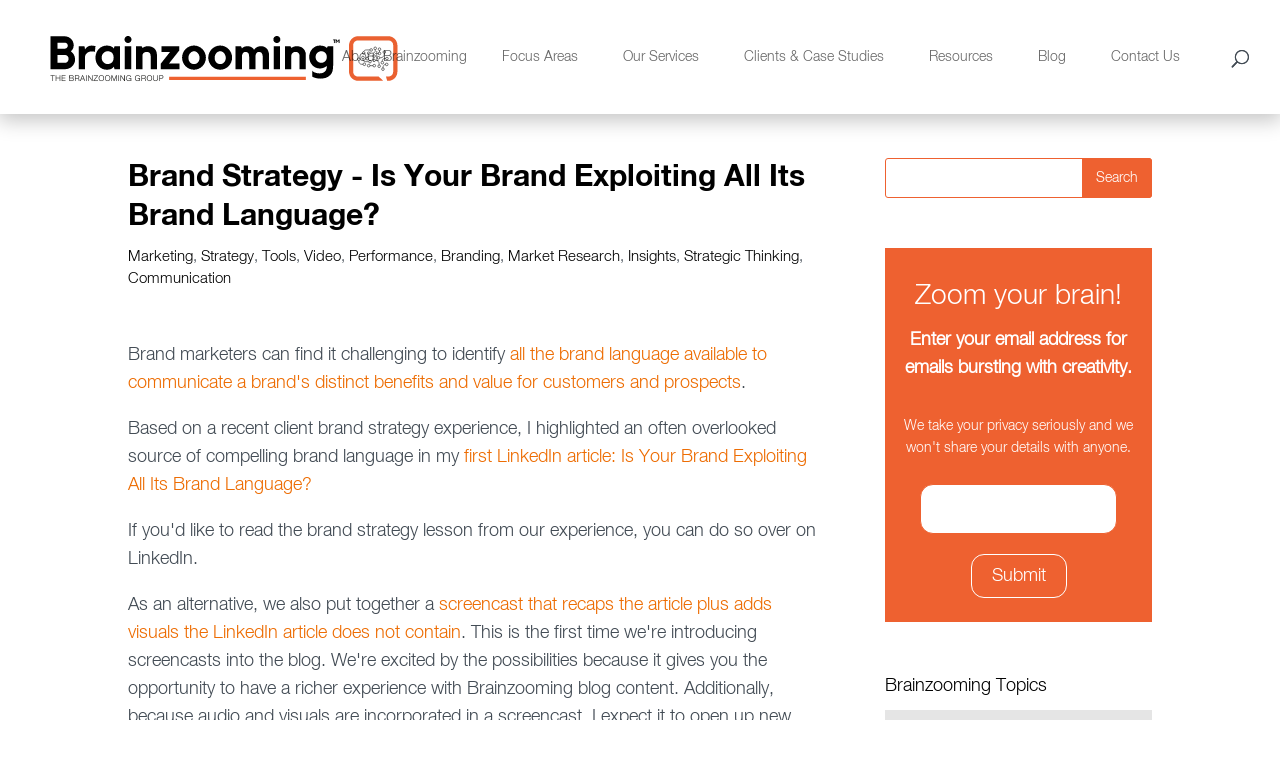

--- FILE ---
content_type: text/css
request_url: https://www.brainzooming.com/hubfs/hub_generated/template_assets/1/68638051411/1742697055910/template_main.min.css
body_size: 12303
content:
@charset "UTF-8";.animated{animation-duration:1s;animation-fill-mode:both}.animated.infinite{animation-iteration-count:infinite}.animated.hinge{animation-duration:2s}.animated.bounceIn,.animated.bounceOut,.animated.flipOutX,.animated.flipOutY{animation-duration:.75s}@keyframes bounce{0%,20%,53%,80%,to{animation-timing-function:cubic-bezier(.215,.61,.355,1);transform:translateZ(0)}40%,43%{animation-timing-function:cubic-bezier(.755,.05,.855,.06);transform:translate3d(0,-30px,0)}70%{animation-timing-function:cubic-bezier(.755,.05,.855,.06);transform:translate3d(0,-15px,0)}90%{transform:translate3d(0,-4px,0)}}.bounce{animation-name:bounce;transform-origin:center bottom}@keyframes flash{0%,50%,to{opacity:1}25%,75%{opacity:0}}.flash{animation-name:flash}@keyframes pulse{0%{transform:scaleX(1)}50%{transform:scale3d(1.05,1.05,1.05)}to{transform:scaleX(1)}}.pulse{animation-name:pulse}@keyframes rubberBand{0%{transform:scaleX(1)}30%{transform:scale3d(1.25,.75,1)}40%{transform:scale3d(.75,1.25,1)}50%{transform:scale3d(1.15,.85,1)}65%{transform:scale3d(.95,1.05,1)}75%{transform:scale3d(1.05,.95,1)}to{transform:scaleX(1)}}.rubberBand{animation-name:rubberBand}@keyframes shake{0%,to{transform:translateZ(0)}10%,30%,50%,70%,90%{transform:translate3d(-10px,0,0)}20%,40%,60%,80%{transform:translate3d(10px,0,0)}}.shake{animation-name:shake}@keyframes headShake{0%{transform:translateX(0)}6.5%{transform:translateX(-6px) rotateY(-9deg)}18.5%{transform:translateX(5px) rotateY(7deg)}31.5%{transform:translateX(-3px) rotateY(-5deg)}43.5%{transform:translateX(2px) rotateY(3deg)}50%{transform:translateX(0)}}.headShake{animation-timing-function:ease-in-out;animation-name:headShake}@keyframes swing{20%{transform:rotate(15deg)}40%{transform:rotate(-10deg)}60%{transform:rotate(5deg)}80%{transform:rotate(-5deg)}to{transform:rotate(0deg)}}.swing{transform-origin:top center;animation-name:swing}@keyframes tada{0%{transform:scaleX(1)}10%,20%{transform:scale3d(.9,.9,.9) rotate(-3deg)}30%,50%,70%,90%{transform:scale3d(1.1,1.1,1.1) rotate(3deg)}40%,60%,80%{transform:scale3d(1.1,1.1,1.1) rotate(-3deg)}to{transform:scaleX(1)}}.tada{animation-name:tada}@keyframes wobble{0%{transform:none}15%{transform:translate3d(-25%,0,0) rotate(-5deg)}30%{transform:translate3d(20%,0,0) rotate(3deg)}45%{transform:translate3d(-15%,0,0) rotate(-3deg)}60%{transform:translate3d(10%,0,0) rotate(2deg)}75%{transform:translate3d(-5%,0,0) rotate(-1deg)}to{transform:none}}.wobble{animation-name:wobble}@keyframes jello{0%,11.1%,to{transform:none}22.2%{transform:skewX(-12.5deg) skewY(-12.5deg)}33.3%{transform:skewX(6.25deg) skewY(6.25deg)}44.4%{transform:skewX(-3.125deg) skewY(-3.125deg)}55.5%{transform:skewX(1.5625deg) skewY(1.5625deg)}66.6%{transform:skewX(-.78125deg) skewY(-.78125deg)}77.7%{transform:skewX(.390625deg) skewY(.390625deg)}88.8%{transform:skewX(-.1953125deg) skewY(-.1953125deg)}}.jello{animation-name:jello;transform-origin:center}@keyframes bounceIn{0%,20%,40%,60%,80%,to{animation-timing-function:cubic-bezier(.215,.61,.355,1)}0%{opacity:0;transform:scale3d(.3,.3,.3)}20%{transform:scale3d(1.1,1.1,1.1)}40%{transform:scale3d(.9,.9,.9)}60%{opacity:1;transform:scale3d(1.03,1.03,1.03)}80%{transform:scale3d(.97,.97,.97)}to{opacity:1;transform:scaleX(1)}}.bounceIn{animation-name:bounceIn}@keyframes bounceInDown{0%,60%,75%,90%,to{animation-timing-function:cubic-bezier(.215,.61,.355,1)}0%{opacity:0;transform:translate3d(0,-3000px,0)}60%{opacity:1;transform:translate3d(0,25px,0)}75%{transform:translate3d(0,-10px,0)}90%{transform:translate3d(0,5px,0)}to{transform:none}}.bounceInDown{animation-name:bounceInDown}@keyframes bounceInLeft{0%,60%,75%,90%,to{animation-timing-function:cubic-bezier(.215,.61,.355,1)}0%{opacity:0;transform:translate3d(-3000px,0,0)}60%{opacity:1;transform:translate3d(25px,0,0)}75%{transform:translate3d(-10px,0,0)}90%{transform:translate3d(5px,0,0)}to{transform:none}}.bounceInLeft{animation-name:bounceInLeft}@keyframes bounceInRight{0%,60%,75%,90%,to{animation-timing-function:cubic-bezier(.215,.61,.355,1)}0%{opacity:0;transform:translate3d(3000px,0,0)}60%{opacity:1;transform:translate3d(-25px,0,0)}75%{transform:translate3d(10px,0,0)}90%{transform:translate3d(-5px,0,0)}to{transform:none}}.bounceInRight{animation-name:bounceInRight}@keyframes bounceInUp{0%,60%,75%,90%,to{animation-timing-function:cubic-bezier(.215,.61,.355,1)}0%{opacity:0;transform:translate3d(0,3000px,0)}60%{opacity:1;transform:translate3d(0,-20px,0)}75%{transform:translate3d(0,10px,0)}90%{transform:translate3d(0,-5px,0)}to{transform:translateZ(0)}}.bounceInUp{animation-name:bounceInUp}@keyframes bounceOut{20%{transform:scale3d(.9,.9,.9)}50%,55%{opacity:1;transform:scale3d(1.1,1.1,1.1)}to{opacity:0;transform:scale3d(.3,.3,.3)}}.bounceOut{animation-name:bounceOut}@keyframes bounceOutDown{20%{transform:translate3d(0,10px,0)}40%,45%{opacity:1;transform:translate3d(0,-20px,0)}to{opacity:0;transform:translate3d(0,2000px,0)}}.bounceOutDown{animation-name:bounceOutDown}@keyframes bounceOutLeft{20%{opacity:1;transform:translate3d(20px,0,0)}to{opacity:0;transform:translate3d(-2000px,0,0)}}.bounceOutLeft{animation-name:bounceOutLeft}@keyframes bounceOutRight{20%{opacity:1;transform:translate3d(-20px,0,0)}to{opacity:0;transform:translate3d(2000px,0,0)}}.bounceOutRight{animation-name:bounceOutRight}@keyframes bounceOutUp{20%{transform:translate3d(0,-10px,0)}40%,45%{opacity:1;transform:translate3d(0,20px,0)}to{opacity:0;transform:translate3d(0,-2000px,0)}}.bounceOutUp{animation-name:bounceOutUp}@keyframes fadeIn{0%{opacity:0}to{opacity:1}}.fadeIn{animation-name:fadeIn}@keyframes fadeInDown{0%{opacity:0;transform:translate3d(0,-100%,0)}to{opacity:1;transform:none}}.fadeInDown{animation-name:fadeInDown}@keyframes fadeInDownSm{0%{opacity:0;transform:translate3d(0,-40%,0)}to{opacity:1;transform:none}}.fadeInDownSm{animation-name:fadeInDownSm}@keyframes fadeInDownBig{0%{opacity:0;transform:translate3d(0,-2000px,0)}to{opacity:1;transform:none}}.fadeInDownBig{animation-name:fadeInDownBig}@keyframes fadeInLeft{0%{opacity:0;transform:translate3d(-100%,0,0)}to{opacity:1;transform:none}}.fadeInLeft{animation-name:fadeInLeft}@keyframes fadeInLeftBig{0%{opacity:0;transform:translate3d(-2000px,0,0)}to{opacity:1;transform:none}}.fadeInLeftBig{animation-name:fadeInLeftBig}.fadeInRight{animation-name:fadeInRight}@keyframes fadeInRightBig{0%{opacity:0;transform:translate3d(2000px,0,0)}to{opacity:1;transform:none}}.fadeInRightBig{animation-name:fadeInRightBig}@keyframes fadeInUp{0%{opacity:0;transform:translate3d(0,100%,0)}to{opacity:1;transform:none}}.fadeInUp{animation-name:fadeInUp}@keyframes fadeInUpSm{0%{opacity:0;transform:translate3d(0,30%,0)}to{opacity:1;transform:none}}.fadeInUpSm{animation-name:fadeInUpSm}@keyframes fadeInUpBig{0%{opacity:0;transform:translate3d(0,2000px,0)}to{opacity:1;transform:none}}.fadeInUpBig{animation-name:fadeInUpBig}@keyframes fadeOut{0%{opacity:1}to{opacity:0}}.fadeOut{animation-name:fadeOut}@keyframes fadeOutDown{0%{opacity:1}to{opacity:0;transform:translate3d(0,100%,0)}}.fadeOutDown{animation-name:fadeOutDown}@keyframes fadeOutDownBig{0%{opacity:1}to{opacity:0;transform:translate3d(0,2000px,0)}}.fadeOutDownBig{animation-name:fadeOutDownBig}@keyframes fadeOutLeft{0%{opacity:1}to{opacity:0;transform:translate3d(-100%,0,0)}}.fadeOutLeft{animation-name:fadeOutLeft}@keyframes fadeOutLeftBig{0%{opacity:1}to{opacity:0;transform:translate3d(-2000px,0,0)}}.fadeOutLeftBig{animation-name:fadeOutLeftBig}.fadeOutRight{animation-name:fadeOutRight}@keyframes fadeOutRightBig{0%{opacity:1}to{opacity:0;transform:translate3d(2000px,0,0)}}.fadeOutRightBig{animation-name:fadeOutRightBig}@keyframes fadeOutUp{0%{opacity:1}to{opacity:0;transform:translate3d(0,-100%,0)}}.fadeOutUp{animation-name:fadeOutUp}@keyframes fadeOutUpBig{0%{opacity:1}to{opacity:0;transform:translate3d(0,-2000px,0)}}.fadeOutUpBig{animation-name:fadeOutUpBig}@keyframes flip{0%{transform:perspective(400px) rotateY(-1turn);animation-timing-function:ease-out}40%{transform:perspective(400px) translateZ(150px) rotateY(-190deg);animation-timing-function:ease-out}50%{transform:perspective(400px) translateZ(150px) rotateY(-170deg);animation-timing-function:ease-in}80%{transform:perspective(400px) scale3d(.95,.95,.95);animation-timing-function:ease-in}to{transform:perspective(400px);animation-timing-function:ease-in}}.animated.flip{-webkit-backface-visibility:visible;backface-visibility:visible;animation-name:flip}@keyframes flipInX{0%{transform:perspective(400px) rotateX(90deg);animation-timing-function:ease-in;opacity:0}40%{transform:perspective(400px) rotateX(-20deg);animation-timing-function:ease-in}60%{transform:perspective(400px) rotateX(10deg);opacity:1}80%{transform:perspective(400px) rotateX(-5deg)}to{transform:perspective(400px)}}.flipInX{-webkit-backface-visibility:visible!important;backface-visibility:visible!important;animation-name:flipInX}@keyframes flipInY{0%{transform:perspective(400px) rotateY(90deg);animation-timing-function:ease-in;opacity:0}40%{transform:perspective(400px) rotateY(-20deg);animation-timing-function:ease-in}60%{transform:perspective(400px) rotateY(10deg);opacity:1}80%{transform:perspective(400px) rotateY(-5deg)}to{transform:perspective(400px)}}.flipInY{-webkit-backface-visibility:visible!important;backface-visibility:visible!important;animation-name:flipInY}@keyframes flipOutX{0%{transform:perspective(400px)}30%{transform:perspective(400px) rotateX(-20deg);opacity:1}to{transform:perspective(400px) rotateX(90deg);opacity:0}}.flipOutX{animation-name:flipOutX;-webkit-backface-visibility:visible!important;backface-visibility:visible!important}@keyframes flipOutY{0%{transform:perspective(400px)}30%{transform:perspective(400px) rotateY(-15deg);opacity:1}to{transform:perspective(400px) rotateY(90deg);opacity:0}}.flipOutY{-webkit-backface-visibility:visible!important;backface-visibility:visible!important;animation-name:flipOutY}@keyframes lightSpeedIn{0%{transform:translate3d(100%,0,0) skewX(-30deg);opacity:0}60%{transform:skewX(20deg);opacity:1}80%{transform:skewX(-5deg);opacity:1}to{transform:none;opacity:1}}.lightSpeedIn{animation-name:lightSpeedIn;animation-timing-function:ease-out}@keyframes lightSpeedOut{0%{opacity:1}to{transform:translate3d(100%,0,0) skewX(30deg);opacity:0}}.lightSpeedOut{animation-name:lightSpeedOut;animation-timing-function:ease-in}@keyframes rotateIn{0%{transform-origin:center;transform:rotate(-200deg);opacity:0}to{transform-origin:center;transform:none;opacity:1}}.rotateIn{animation-name:rotateIn}@keyframes rotateInDownLeft{0%{transform-origin:left bottom;transform:rotate(-45deg);opacity:0}to{transform-origin:left bottom;transform:none;opacity:1}}.rotateInDownLeft{animation-name:rotateInDownLeft}@keyframes rotateInDownRight{0%{transform-origin:right bottom;transform:rotate(45deg);opacity:0}to{transform-origin:right bottom;transform:none;opacity:1}}.rotateInDownRight{animation-name:rotateInDownRight}@keyframes rotateInUpLeft{0%{transform-origin:left bottom;transform:rotate(45deg);opacity:0}to{transform-origin:left bottom;transform:none;opacity:1}}.rotateInUpLeft{animation-name:rotateInUpLeft}@keyframes rotateInUpRight{0%{transform-origin:right bottom;transform:rotate(-90deg);opacity:0}to{transform-origin:right bottom;transform:none;opacity:1}}.rotateInUpRight{animation-name:rotateInUpRight}@keyframes rotateOut{0%{transform-origin:center;opacity:1}to{transform-origin:center;transform:rotate(200deg);opacity:0}}.rotateOut{animation-name:rotateOut}@keyframes rotateOutDownLeft{0%{transform-origin:left bottom;opacity:1}to{transform-origin:left bottom;transform:rotate(45deg);opacity:0}}.rotateOutDownLeft{animation-name:rotateOutDownLeft}@keyframes rotateOutDownRight{0%{transform-origin:right bottom;opacity:1}to{transform-origin:right bottom;transform:rotate(-45deg);opacity:0}}.rotateOutDownRight{animation-name:rotateOutDownRight}@keyframes rotateOutUpLeft{0%{transform-origin:left bottom;opacity:1}to{transform-origin:left bottom;transform:rotate(-45deg);opacity:0}}.rotateOutUpLeft{animation-name:rotateOutUpLeft}@keyframes rotateOutUpRight{0%{transform-origin:right bottom;opacity:1}to{transform-origin:right bottom;transform:rotate(90deg);opacity:0}}.rotateOutUpRight{animation-name:rotateOutUpRight}@keyframes hinge{0%{transform-origin:top left;animation-timing-function:ease-in-out}20%,60%{transform:rotate(80deg);transform-origin:top left;animation-timing-function:ease-in-out}40%,80%{transform:rotate(60deg);transform-origin:top left;animation-timing-function:ease-in-out;opacity:1}to{transform:translate3d(0,700px,0);opacity:0}}.hinge{animation-name:hinge}@keyframes jackInTheBox{0%{opacity:0;transform:scale(.1) rotate(30deg);transform-origin:center bottom}50%{transform:rotate(-10deg)}70%{transform:rotate(3deg)}to{opacity:1;transform:scale(1)}}.jackInTheBox{animation-name:jackInTheBox}@keyframes rollIn{0%{opacity:0;transform:translate3d(-100%,0,0) rotate(-120deg)}to{opacity:1;transform:none}}.rollIn{animation-name:rollIn}@keyframes rollOut{0%{opacity:1}to{opacity:0;transform:translate3d(100%,0,0) rotate(120deg)}}.rollOut{animation-name:rollOut}@keyframes zoomIn{0%{opacity:0;transform:scale3d(.3,.3,.3)}50%{opacity:1}}.zoomIn{animation-name:zoomIn}@keyframes zoomInDown{0%{opacity:0;transform:scale3d(.1,.1,.1) translate3d(0,-1000px,0);animation-timing-function:cubic-bezier(.55,.055,.675,.19)}60%{opacity:1;transform:scale3d(.475,.475,.475) translate3d(0,60px,0);animation-timing-function:cubic-bezier(.175,.885,.32,1)}}.zoomInDown{animation-name:zoomInDown}@keyframes zoomInLeft{0%{opacity:0;transform:scale3d(.1,.1,.1) translate3d(-1000px,0,0);animation-timing-function:cubic-bezier(.55,.055,.675,.19)}60%{opacity:1;transform:scale3d(.475,.475,.475) translate3d(10px,0,0);animation-timing-function:cubic-bezier(.175,.885,.32,1)}}.zoomInLeft{animation-name:zoomInLeft}@keyframes zoomInRight{0%{opacity:0;transform:scale3d(.1,.1,.1) translate3d(1000px,0,0);animation-timing-function:cubic-bezier(.55,.055,.675,.19)}60%{opacity:1;transform:scale3d(.475,.475,.475) translate3d(-10px,0,0);animation-timing-function:cubic-bezier(.175,.885,.32,1)}}.zoomInRight{animation-name:zoomInRight}@keyframes zoomInUp{0%{opacity:0;transform:scale3d(.1,.1,.1) translate3d(0,1000px,0);animation-timing-function:cubic-bezier(.55,.055,.675,.19)}60%{opacity:1;transform:scale3d(.475,.475,.475) translate3d(0,-60px,0);animation-timing-function:cubic-bezier(.175,.885,.32,1)}}.zoomInUp{animation-name:zoomInUp}@keyframes zoomOut{0%{opacity:1}50%{opacity:0;transform:scale3d(.3,.3,.3)}to{opacity:0}}.zoomOut{animation-name:zoomOut}@keyframes zoomOutDown{40%{opacity:1;transform:scale3d(.475,.475,.475) translate3d(0,-60px,0);animation-timing-function:cubic-bezier(.55,.055,.675,.19)}to{opacity:0;transform:scale3d(.1,.1,.1) translate3d(0,2000px,0);transform-origin:center bottom;animation-timing-function:cubic-bezier(.175,.885,.32,1)}}.zoomOutDown{animation-name:zoomOutDown}@keyframes zoomOutLeft{40%{opacity:1;transform:scale3d(.475,.475,.475) translate3d(42px,0,0)}to{opacity:0;transform:scale(.1) translate3d(-2000px,0,0);transform-origin:left center}}.zoomOutLeft{animation-name:zoomOutLeft}@keyframes zoomOutRight{40%{opacity:1;transform:scale3d(.475,.475,.475) translate3d(-42px,0,0)}to{opacity:0;transform:scale(.1) translate3d(2000px,0,0);transform-origin:right center}}.zoomOutRight{animation-name:zoomOutRight}@keyframes zoomOutUp{40%{opacity:1;transform:scale3d(.475,.475,.475) translate3d(0,60px,0);animation-timing-function:cubic-bezier(.55,.055,.675,.19)}to{opacity:0;transform:scale3d(.1,.1,.1) translate3d(0,-2000px,0);transform-origin:center bottom;animation-timing-function:cubic-bezier(.175,.885,.32,1)}}.zoomOutUp{animation-name:zoomOutUp}@keyframes slideInDown{0%{transform:translate3d(0,-100%,0);visibility:visible}to{transform:translateZ(0)}}.slideInDown{animation-name:slideInDown}@keyframes slideInLeft{0%{transform:translate3d(-100%,0,0);visibility:visible}to{transform:translateZ(0)}}.slideInLeft{animation-name:slideInLeft}@keyframes slideInRight{0%{transform:translate3d(100%,0,0);visibility:visible}to{transform:translateZ(0)}}.slideInRight{animation-name:slideInRight}@keyframes slideInUp{0%{transform:translate3d(0,100%,0);visibility:visible}to{transform:translateZ(0)}}.slideInUp{animation-name:slideInUp}@keyframes slideOutDown{0%{transform:translateZ(0)}to{visibility:hidden;transform:translate3d(0,100%,0)}}.slideOutDown{animation-name:slideOutDown}@keyframes slideOutLeft{0%{transform:translateZ(0)}to{visibility:hidden;transform:translate3d(-100%,0,0)}}.slideOutLeft{animation-name:slideOutLeft}@keyframes slideOutRight{0%{transform:translateZ(0)}to{visibility:hidden;transform:translate3d(100%,0,0)}}.slideOutRight{animation-name:slideOutRight}@keyframes slideOutUp{0%{transform:translateZ(0)}to{visibility:hidden;transform:translate3d(0,-100%,0)}}.slideOutUp{animation-name:slideOutUp}@-webkit-keyframes fadeRight{0%{opacity:0;-webkit-transform:translateX(50%)}to{opacity:1;-webkit-transform:translateX(0)}}@-moz-keyframes fadeRight{0%{opacity:0;-moz-transform:translateX(50%)}to{opacity:1;-moz-transform:translateX(0)}}@-o-keyframes fadeRight{0%{opacity:0;-o-transform:translateX(50%)}to{opacity:1;-o-transform:translateX(0)}}@keyframes fadeRight{0%{opacity:0;transform:translateX(50%)}to{opacity:1;transform:translateX(0)}}.fadeRight{animation-name:fadeRight}.fadeLeft{animation-name:fadeLeft}@-webkit-keyframes fadeTop{0%{opacity:0;-webkit-transform:translateY(-10%)}to{opacity:1;-webkit-transform:translateX(0)}}@-moz-keyframes fadeTop{0%{opacity:0;-moz-transform:translateY(-10%)}to{opacity:1;-moz-transform:translateX(0)}}@-o-keyframes fadeTop{0%{opacity:0;-o-transform:translateY(-10%)}to{opacity:1;-o-transform:translateX(0)}}@keyframes fadeTop{0%{opacity:0;transform:translateY(-10%)}to{opacity:1;transform:translateX(0)}}.fadeTop{animation-name:fadeTop}*,:after,:before{box-sizing:border-box}
/*! normalize.css v8.0.1 | MIT License | github.com/necolas/normalize.css */html{line-height:1.15;-webkit-text-size-adjust:100%}body{margin:0}main{display:block}h1{font-size:2em;margin:.67em 0}hr{box-sizing:content-box;height:0;overflow:visible}pre{font-family:monospace,monospace;font-size:1em}a{background-color:transparent}abbr[title]{border-bottom:none;text-decoration:underline;text-decoration:underline dotted}b,strong{font-weight:bolder}code,kbd,samp{font-family:monospace,monospace;font-size:1em}small{font-size:80%}sub,sup{font-size:75%;line-height:0;position:relative;vertical-align:baseline}sub{bottom:-.25em}sup{top:-.5em}img{border-style:none}button,input,optgroup,select,textarea{font-family:inherit;font-size:100%;line-height:1.15;margin:0}button,input{overflow:visible}button,select{text-transform:none}[type=button],[type=reset],[type=submit],button{-webkit-appearance:button}[type=button]::-moz-focus-inner,[type=reset]::-moz-focus-inner,[type=submit]::-moz-focus-inner,button::-moz-focus-inner{border-style:none;padding:0}[type=button]:-moz-focusring,[type=reset]:-moz-focusring,[type=submit]:-moz-focusring,button:-moz-focusring{outline:1px dotted ButtonText}fieldset{padding:.35em .75em .625em}legend{box-sizing:border-box;color:inherit;display:table;max-width:100%;padding:0;white-space:normal}progress{vertical-align:baseline}textarea{overflow:auto}[type=checkbox],[type=radio]{box-sizing:border-box;padding:0}[type=number]::-webkit-inner-spin-button,[type=number]::-webkit-outer-spin-button{height:auto}[type=search]{-webkit-appearance:textfield;outline-offset:-2px}[type=search]::-webkit-search-decoration{-webkit-appearance:none}::-webkit-file-upload-button{-webkit-appearance:button;font:inherit}details{display:block}summary{display:list-item}[hidden],template{display:none}.row-fluid{width:100%;*zoom:1}.row-fluid:after,.row-fluid:before{display:table;content:""}.row-fluid:after{clear:both}.row-fluid [class*=span]{display:block;float:left;width:100%;min-height:1px;margin-left:2.127659574%;*margin-left:2.0744680846382977%;-webkit-box-sizing:border-box;-moz-box-sizing:border-box;-ms-box-sizing:border-box;box-sizing:border-box}.row-fluid [class*=span]:first-child{margin-left:0}.row-fluid .span12{width:99.99999998999999%;*width:99.94680850063828%}.row-fluid .span11{width:91.489361693%;*width:91.4361702036383%}.row-fluid .span10{width:82.97872339599999%;*width:82.92553190663828%}.row-fluid .span9{width:74.468085099%;*width:74.4148936096383%}.row-fluid .span8{width:65.95744680199999%;*width:65.90425531263828%}.row-fluid .span7{width:57.446808505%;*width:57.3936170156383%}.row-fluid .span6{width:48.93617020799999%;*width:48.88297871863829%}.row-fluid .span5{width:40.425531911%;*width:40.3723404216383%}.row-fluid .span4{width:31.914893614%;*width:31.8617021246383%}.row-fluid .span3{width:23.404255317%;*width:23.3510638276383%}.row-fluid .span2{width:14.89361702%;*width:14.8404255306383%}.row-fluid .span1{width:6.382978723%;*width:6.329787233638298%}.container-fluid{*zoom:1}.container-fluid:after,.container-fluid:before{display:table;content:""}.container-fluid:after{clear:both}@media (max-width:767px){.row-fluid{width:100%}.row-fluid [class*=span]{display:block;float:none;width:auto;margin-left:0}}@media (min-width:768px) and (max-width:1139px){.row-fluid{width:100%;*zoom:1}.row-fluid:after,.row-fluid:before{display:table;content:""}.row-fluid:after{clear:both}.row-fluid [class*=span]{display:block;float:left;width:100%;min-height:1px;margin-left:2.762430939%;*margin-left:2.709239449638298%;-webkit-box-sizing:border-box;-moz-box-sizing:border-box;-ms-box-sizing:border-box;box-sizing:border-box}.row-fluid [class*=span]:first-child{margin-left:0}.row-fluid .span12{width:99.999999993%;*width:99.9468085036383%}.row-fluid .span11{width:91.436464082%;*width:91.38327259263829%}.row-fluid .span10{width:82.87292817100001%;*width:82.8197366816383%}.row-fluid .span9{width:74.30939226%;*width:74.25620077063829%}.row-fluid .span8{width:65.74585634900001%;*width:65.6926648596383%}.row-fluid .span7{width:57.182320438000005%;*width:57.129128948638304%}.row-fluid .span6{width:48.618784527%;*width:48.5655930376383%}.row-fluid .span5{width:40.055248616%;*width:40.0020571266383%}.row-fluid .span4{width:31.491712705%;*width:31.4385212156383%}.row-fluid .span3{width:22.928176794%;*width:22.874985304638297%}.row-fluid .span2{width:14.364640883%;*width:14.311449393638298%}.row-fluid .span1{width:5.801104972%;*width:5.747913482638298%}}@media (min-width:1280px){.row-fluid{width:100%;*zoom:1}.row-fluid:after,.row-fluid:before{display:table;content:""}.row-fluid:after{clear:both}.row-fluid [class*=span]{display:block;float:left;width:100%;min-height:1px;margin-left:2.564102564%;*margin-left:2.510911074638298%;-webkit-box-sizing:border-box;-moz-box-sizing:border-box;-ms-box-sizing:border-box;box-sizing:border-box}.row-fluid [class*=span]:first-child{margin-left:0}.row-fluid .span12{width:100%;*width:99.94680851063829%}.row-fluid .span11{width:91.45299145300001%;*width:91.3997999636383%}.row-fluid .span10{width:82.905982906%;*width:82.8527914166383%}.row-fluid .span9{width:74.358974359%;*width:74.30578286963829%}.row-fluid .span8{width:65.81196581200001%;*width:65.7587743226383%}.row-fluid .span7{width:57.264957265%;*width:57.2117657756383%}.row-fluid .span6{width:48.717948718%;*width:48.6647572286383%}.row-fluid .span5{width:40.170940171000005%;*width:40.117748681638304%}.row-fluid .span4{width:31.623931624%;*width:31.5707401346383%}.row-fluid .span3{width:23.076923077%;*width:23.0237315876383%}.row-fluid .span2{width:14.529914530000001%;*width:14.4767230406383%}.row-fluid .span1{width:5.982905983%;*width:5.929714493638298%}}.clearfix{*zoom:1}.clearfix:after,.clearfix:before{display:table;content:""}.clearfix:after{clear:both}.hide{display:none}.show{display:block}.hidden,.invisible{visibility:hidden}.hidden{display:none}.hidden-desktop,.visible-phone,.visible-tablet{display:none!important}@media (max-width:767px){.visible-phone{display:inherit!important}.hidden-phone{display:none!important}.hidden-desktop{display:inherit!important}.visible-desktop{display:none!important}}@media (min-width:768px) and (max-width:1139px){.visible-tablet{display:inherit!important}.hidden-tablet{display:none!important}.hidden-desktop{display:inherit!important}.visible-desktop{display:none!important}}.content-wrapper,.dnd-section>.row-fluid,.page-center{position:relative;width:80%;margin:auto}@media (max-width:767px){.dnd-section .dnd-column{padding:0}}button.mfp-close{display:none!important}@font-face{font-family:ETmodules;src:url(//462042.fs1.hubspotusercontent-na1.net/hubfs/462042/raw_assets/public/Brainzooming_March2022/fonts/ETmodules/modules.eot) format("embedded-opentype"),url(//462042.fs1.hubspotusercontent-na1.net/hubfs/462042/raw_assets/public/Brainzooming_March2022/fonts/ETmodules/modules.ttf) format("truetype"),url(//462042.fs1.hubspotusercontent-na1.net/hubfs/462042/raw_assets/public/Brainzooming_March2022/fonts/ETmodules/modules.woff) format("woff"),url(//462042.fs1.hubspotusercontent-na1.net/hubfs/462042/raw_assets/public/Brainzooming_March2022/fonts/ETmodules/modules.svg) format("svg");font-style:normal;font-weight:400}@font-face{font-family:HelveticaNeueLTPro-Bd;src:url(//462042.fs1.hubspotusercontent-na1.net/hubfs/462042/raw_assets/public/Brainzooming_March2022/fonts/HelveticaNeueLTPro-Bd/HelveticaNeueLTPro-Bd.eot) format("embedded-opentype"),url(//462042.fs1.hubspotusercontent-na1.net/hubfs/462042/raw_assets/public/Brainzooming_March2022/fonts/HelveticaNeueLTPro-Bd/HelveticaNeueLTPro-Bd.woff2) format("woff2"),url(//462042.fs1.hubspotusercontent-na1.net/hubfs/462042/raw_assets/public/Brainzooming_March2022/fonts/HelveticaNeueLTPro-Bd/HelveticaNeueLTPro-Bd.woff) format("woff"),url(//462042.fs1.hubspotusercontent-na1.net/hubfs/462042/raw_assets/public/Brainzooming_March2022/fonts/HelveticaNeueLTPro-Bd/HelveticaNeueLTPro-Bd.ttf) format("truetype")}@font-face{font-family:HelveticaNeueLTPro-Lt;src:url(//462042.fs1.hubspotusercontent-na1.net/hubfs/462042/raw_assets/public/Brainzooming_March2022/fonts/HelveticaNeueLTPro-Lt/HelveticaNeueLTPro-Lt.eot) format("embedded-opentype"),url(//462042.fs1.hubspotusercontent-na1.net/hubfs/462042/raw_assets/public/Brainzooming_March2022/fonts/HelveticaNeueLTPro-Lt/HelveticaNeueLTPro-Lt.woff2) format("woff2"),url(//462042.fs1.hubspotusercontent-na1.net/hubfs/462042/raw_assets/public/Brainzooming_March2022/fonts/HelveticaNeueLTPro-Lt/HelveticaNeueLTPro-Lt.woff) format("woff"),url(//462042.fs1.hubspotusercontent-na1.net/hubfs/462042/raw_assets/public/Brainzooming_March2022/fonts/HelveticaNeueLTPro-Lt/HelveticaNeueLTPro-Lt.ttf) format("truetype")}@font-face{font-family:Roboto;src:url(//462042.fs1.hubspotusercontent-na1.net/hubfs/462042/raw_assets/public/Brainzooming_March2022/fonts/Roboto/KFOmCnqEu92Fr1Mu4mxK.woff2) format("woff2");font-style:normal;font-weight:400;unicode-range:U+0-ff,U+131,U+152-153,U+2bb-2bc,U+2c6,U+2da,U+2dc,U+2000-206f,U+2074,U+20ac,U+2122,U+2191,U+2193,U+2212,U+2215,U+feff,U+fffd}body{line-height:1.6em;word-break:break-word;-webkit-font-smoothing:antialiased;-moz-osx-font-smoothing:grayscale}html[lang^=ja] body,html[lang^=ko] body,html[lang^=zh] body{line-break:strict;word-break:break-all}p{margin:0 0 1em}a{cursor:pointer;-webkit-transition:all .15s linear;-moz-transition:all .15s linear;-o-transition:all .15s linear;transition:all .15s linear}a,a:focus,a:hover{text-decoration:none}h1,h2,h3,h4,h5,h6{line-height:1.6em;margin:0 0 10px}h2{line-height:1.4em}ol,ul{margin:0 0 1.4rem}ol ol,ol ul,ul ol,ul ul{margin:0}ul.no-list{list-style:none}code{vertical-align:bottom}blockquote{position:relative;border:none;padding-left:60px;padding-right:100px;font-size:16px;margin:20px 0 30px}blockquote:before{content:"\201C";font-family:HelveticaNeueLTPro-Lt,Helvetica Neue,Helvetica,Arial,sans-serif!important;font-style:normal;font-weight:600;position:absolute;font-size:110px;left:-8px;color:rgba(66,75,84,.2);text-shadow:none;padding-top:10px}hr{background-color:#ccc;border:none;color:#ccc;height:1px}.button,button{cursor:pointer;display:inline-block;font-size:.92rem;text-align:center;transition:all .15s linear;white-space:normal}.button:disabled,button:disabled{background-color:#d0d0d0;border-color:#d0d0d0;color:#e6e6e6}.button:active,.button:focus,.button:hover,button:active,button:focus,button:hover{text-decoration:none}.form-title{font-size:30px;line-height:1.4em;font-family:HelveticaNeueLTPro-Lt,Helvetica Neue,Helvetica,Arial,sans-serif;font-weight:400}.hs-form-field{margin-bottom:12px}form label{display:block;font-size:16px;line-height:1.6em;margin:0}form legend{font-size:.875rem}form input[type=email],form input[type=file],form input[type=number],form input[type=password],form input[type=tel],form input[type=text],form select,form textarea{background-color:#fff;padding:10px;width:100%;border-radius:10px;font-size:16px;border:1px solid #bbb;color:#4e4e4e;outline:0;display:inline-block}form input[type=email]:focus,form input[type=file]:focus,form input[type=number]:focus,form input[type=password]:focus,form input[type=tel]:focus,form input[type=text]:focus,form select:focus,form textarea:focus{border-color:#2d3940;color:#3e3e3e;outline:none}form fieldset{max-width:100%!important}form .inputs-list{margin:0;padding:0;list-style:none}form .inputs-list>li{display:block;margin:.7rem 0}form .inputs-list input,form .inputs-list span{vertical-align:middle}form input[type=checkbox],form input[type=radio]{cursor:pointer;margin-right:.35rem}.hs-dateinput{position:relative}.hs-dateinput:before{content:"\01F4C5";position:absolute;right:10%;top:50%;transform:translateY(-50%)}.fn-date-picker .pika-table thead th{color:#fff}.fn-date-picker td.is-selected .pika-button{border-radius:0;box-shadow:none}.fn-date-picker td .pika-button:focus,.fn-date-picker td .pika-button:hover{border-radius:0!important;color:#fff}form input[type=file]{background-color:transparent;border:initial;padding:initial}form .hs-richtext,form .hs-richtext p{font-size:.875rem;margin:0 0 1.4rem}form .hs-richtext img{max-width:100%!important}.legal-consent-container .hs-form-booleancheckbox-display>span,.legal-consent-container .hs-form-booleancheckbox-display>span p{margin-left:1rem!important}.hs-form-required{color:#ef6b51}.hs-input.invalid.error{border-color:#ef6b51}.hs-error-msg{font-size:16px;line-height:1.6em!important;margin:0;color:#424b54}form .inputs-list.hs-error-msgs li{margin:0}form .inputs-list.hs-error-msgs{padding:0 0 0 1em;line-height:26px}form .hs-button,form input[type=submit]{background-color:#ee6130;padding:10px 20px;color:#fff;font-size:18px;border:2px solid #fff;text-shadow:none;background-image:none;box-shadow:none;white-space:pre-wrap;margin-bottom:10px;margin-top:10px;font-family:HelveticaNeueLTPro-Lt,Helvetica Neue,Helvetica,Arial,sans-serif;font-weight:400;border-radius:13px;-webkit-appearance:none;line-height:normal;cursor:pointer;display:inline-block;text-align:center}.grecaptcha-badge{margin:0 auto}form .input .hs-button{margin-top:20px}table{margin-bottom:1.4rem;overflow-wrap:break-word}table,td,th{border:1px solid}td,th{padding:.75rem;vertical-align:top}thead td,thead th{border-bottom:2px solid;vertical-align:bottom}.main_header_wrap,.main_header_wrap.no_navigation .main_header .header_container{height:114px}.main_header_wrap.no_navigation .main_header.scroll .header_container{height:94px}.main_header_wrap.no_navigation .main_header .header_container{-webkit-transition:all .4s ease-in-out;-moz-transition:all .4s ease-in-out;transition:all .4s ease-in-out}.main_header{position:fixed;width:100%;top:0;left:0;-webkit-box-shadow:0 9px 20px 2px rgba(0,0,0,.24)!important;-moz-box-shadow:0 4px 20px 2px rgba(0,0,0,.24)!important;box-shadow:0 4px 20px 2px rgba(0,0,0,.24)!important;z-index:99999;line-height:23px;-webkit-transition:background-color .4s,color .4s,transform .4s,opacity .4s ease-in-out;-moz-transition:background-color .4s,color .4s,transform .4s,opacity .4s ease-in-out;transition:background-color .4s,color .4s,transform .4s,opacity .4s ease-in-out}.main_header .header_container{width:100%;max-width:100%;padding-right:30px;padding-left:30px;position:relative;text-align:left}.main_header>.header_container{z-index:99}.main_header .header_logo{position:absolute;width:100%;height:100%;-webkit-transition:all .4s ease-in-out;-moz-transition:all .4s ease-in-out;transition:all .4s ease-in-out;display:flex;align-items:center;margin-left:5px}.main_header .header_logo>div{height:100%;display:table}.main_header .header_logo>div>.hs_cos_wrapper_type_logo{display:table-cell;vertical-align:middle}.main_header .header_logo img{width:auto!important;max-width:379px;height:70%;max-height:70%;display:inline-block;float:none;margin-bottom:0;vertical-align:middle;-webkit-transition:all .4s ease-in-out;-moz-transition:all .4s ease-in-out;transition:all .4s ease-in-out;-webkit-transform:translateZ(0)}@media (min-width:981px){.main_header .header_logo img{width:379px!important}}.main_header .et-top-navigation{padding:50px 0 0 235px;-webkit-transition:all .4s ease-in-out;-moz-transition:all .4s ease-in-out;transition:all .4s ease-in-out;font-weight:500;float:right}.main_header .et-top-navigation .top-menu-nav{line-height:0;float:left}.main_header .et-top-navigation .top-menu-nav ul.submenu.level-1{z-index:99;opacity:1;-webkit-animation:none!important;-moz-animation:none!important;-o-animation:none!important;animation:none!important;list-style:none;padding:0;margin:0}.main_header .et-top-navigation .top-menu-nav ul.submenu.level-1>li{margin-right:30px;padding-right:0;display:inline-block;font-size:14px;line-height:1em}.main_header .et-top-navigation .top-menu-nav ul.submenu.level-1>li>a{margin-right:10px;display:block;position:relative;text-decoration:none;-webkit-transition:all .4s ease-in-out;-moz-transition:all .4s ease-in-out;transition:all .4s ease-in-out;padding-bottom:50px}.main_header .et-top-navigation .top-menu-nav ul.submenu.level-1>li:first-child>a,.main_header .et-top-navigation .top-menu-nav ul.submenu.level-1>li:last-child>a{margin-right:0}.main_header .et-top-navigation .top-menu-nav ul.submenu.level-1>li>a:before,.main_header .et-top-navigation .top-menu-nav ul.submenu.level-2>li>a:before{content:"";position:absolute;z-index:-2;left:0;right:100%;bottom:10%;height:3px;-webkit-transition-property:right;transition-property:right;-webkit-transition-duration:.3s;transition-duration:.3s;-webkit-transition-timing-function:ease-out;transition-timing-function:ease-out}.main_header .et-top-navigation .top-menu-nav ul.submenu.level-1>li>a:before{bottom:50%}.main_header .et-top-navigation .top-menu-nav ul.submenu.level-1>li>a:hover:before,.main_header .et-top-navigation .top-menu-nav ul.submenu.level-2>li>a:hover:before{right:0}@-webkit-keyframes fadeLeft{0%{opacity:0;-webkit-transform:translateX(-10%)}to{opacity:1;-webkit-transform:translateX(0)}}@-moz-keyframes fadeLeft{0%{opacity:0;-moz-transform:translateX(-10%)}to{opacity:1;-moz-transform:translateX(0)}}@-o-keyframes fadeLeft{0%{opacity:0;-o-transform:translateX(-10%)}to{opacity:1;-o-transform:translateX(0)}}@keyframes fadeLeft{0%{opacity:0;transform:translateX(-10%)}to{opacity:1;transform:translateX(0)}}.main_header .et-top-navigation .top-menu-nav ul.submenu.level-2{visibility:hidden;opacity:0;z-index:9999;width:240px;border-top:3px solid #ee6130;background:#fff;box-shadow:0 2px 5px rgba(0,0,0,.1);position:absolute;padding:20px 0;margin:0;list-style:none}.main_header .et-top-navigation .top-menu-nav ul.submenu.level-2>li{margin:0;padding:0 20px;margin-right:30px!important;display:inline-block;font-size:14px;word-wrap:break-word;position:relative;line-height:2em}.main_header .et-top-navigation .top-menu-nav ul.submenu.level-2>li>a{padding:6px 10px!important;width:200px;display:block;position:relative;color:rgba(0,0,0,.6);text-decoration:none;-webkit-transition:all .4s ease-in-out;-moz-transition:all .4s ease-in-out;transition:all .4s ease-in-out;font-size:14px}.main_header .et-top-navigation .top-menu-nav ul.submenu.level-1>li:hover ul.submenu.level-2{visibility:visible;opacity:1;-webkit-animation:fadeLeft .4s ease-in-out;-moz-animation:fadeLeft .4s ease-in-out;-o-animation:fadeLeft .4s ease-in-out;animation:fadeLeft .4s ease-in-out}.main_header .et-top-navigation .top-menu-nav ul.submenu.level-2>li>a:hover{background-color:rgba(0,0,0,.03)}.main_header .et-top-navigation .top-menu-nav ul.submenu.level-1>li>a.active-item:before,.main_header .et-top-navigation .top-menu-nav ul.submenu.level-2>li>a.active-item:before{right:0}.main_header.scroll .et-top-navigation .top-menu-nav ul.submenu.level-1>li>a.active-item{padding-bottom:30px}.main_header .et_top_search{display:block;float:right;position:relative;width:18px;margin:3px 0 0 22px;color:#424b54}.main_header .et_top_search .et_search_icon{-webkit-animation:none!important;-moz-animation:none!important;-o-animation:none!important;animation:none!important;display:inline-block}.main_header .et_top_search .et_search_icon:before{position:absolute;top:-3px;left:0;font-size:17px;content:"\55";text-shadow:0 0;font-family:ETmodules!important;font-weight:400;font-style:normal;font-variant:normal;-webkit-font-smoothing:antialiased;-moz-osx-font-smoothing:grayscale;line-height:1;text-transform:none;speak:none;cursor:pointer}.main_header .et_top_search .et_search_icon:hover,.main_header .et_top_search .et_search_icon:hover:before{color:#ee6130;text-shadow:#ee6130 0 0 0}@media (min-width:981px){.main_header.scroll .et-top-navigation{padding-top:30px}}.main_header .et_search_outer{position:absolute;top:0;width:100%;left:0;height:100%}.main_header .et_search_outer .header_container{position:relative;opacity:0;height:100%}.et_pb_search_visible.et_pb_no_animation{opacity:1!important}.et_search_form_container.et_pb_search_form_hidden{z-index:1!important}.main_header .et_search_outer .header_container>div{width:100vw;max-width:735.688px;float:right;right:30px;position:absolute;z-index:1000;top:0;bottom:0;width:100%;height:100%}.main_header .et_search_outer .header_container>div *{height:100%}.main_header .et_search_outer .header_container form input[type=text]{border:none!important;outline:none;padding:1px 2px;background:transparent;position:absolute;top:0;right:30px;bottom:0;width:90%;margin:auto;border:none;color:#333;border-radius:0;font-size:14px}.main_header .et_search_outer .header_container form input[type=text]::placeholder{color:#666}.main_header .et_close_search_field{right:0;display:block;position:absolute;z-index:99999;top:1px;bottom:0;width:30px;height:30px;margin:auto;cursor:pointer;display:flex;align-items:center}.main_header .et_close_search_field:before{display:inline-block;-webkit-box-sizing:border-box;-moz-box-sizing:border-box;box-sizing:border-box;font-family:ETmodules;font-size:32px;font-weight:400;font-variant:normal;-webkit-font-smoothing:antialiased;line-height:1;text-transform:none;content:"\4d";speak:none}.main_header .et_mobile_nav_menu{display:none}.main_header .hs-search-field__suggestions li{height:auto!important}.main_header .hs-search-field__suggestions li a{font-size:14px;color:#000}.main_header .hs-search-field__suggestions{padding:8px 10px;height:auto!important;background:#fff}.main_header .hs-search-field__suggestions:empty,.main_header .hs-search-field__suggestions li a:hover{background:transparent}.main_header .et_search_outer .hs-search-field .hs-search-field__suggestions{display:none}.main_header .et_search_outer .hs-search-field.hs-search-field--open .hs-search-field__suggestions{display:block}@-webkit-keyframes fadeOutBottom{0%{opacity:1;-webkit-transform:translatey(0)}to{opacity:0;-webkit-transform:translatey(60%)}}@-moz-keyframes fadeOutBottom{0%{opacity:1;-moz-transform:translatey(0)}to{opacity:0;-moz-transform:translatey(60%)}}@-o-keyframes fadeOutBottom{0%{opacity:1;-o-transform:translatey(0)}to{opacity:0;-o-transform:translatey(60%)}}@keyframes fadeOutBottom{0%{opacity:1;transform:translatey(0)}to{opacity:0;transform:translatey(60%)}}@-webkit-keyframes fadeInTop{0%{opacity:0;-webkit-transform:translatey(-60%)}to{opacity:1;-webkit-transform:translatey(0)}}@-moz-keyframes fadeInTop{0%{opacity:0;-moz-transform:translatey(-60%)}to{opacity:1;-moz-transform:translatey(0)}}@-o-keyframes fadeInTop{0%{opacity:0;-o-transform:translatey(-60%)}to{opacity:1;-o-transform:translatey(0)}}@keyframes fadeInTop{0%{opacity:0;transform:translatey(-60%)}to{opacity:1;transform:translatey(0)}}@-webkit-keyframes fadeOutTop{0%{opacity:1;-webkit-transform:translatey(0)}to{opacity:0;-webkit-transform:translatey(-60%)}}@-moz-keyframes fadeOutTop{0%{opacity:1;-moz-transform:translatey(0)}to{opacity:0;-moz-transform:translatey(-60%)}}@-o-keyframes fadeOutTop{0%{opacity:1;-o-transform:translatey(0)}to{opacity:0;-o-transform:translatey(-60%)}}@keyframes fadeOutTop{0%{opacity:1;transform:translatey(0)}to{opacity:0;transform:translatey(-60%)}}@-webkit-keyframes fadeInBottom{0%{opacity:0;-webkit-transform:translatey(60%)}to{opacity:1;-webkit-transform:translatey(0)}}@-moz-keyframes fadeInBottom{0%{opacity:0;-moz-transform:translatey(60%)}to{opacity:1;-moz-transform:translatey(0)}}@-o-keyframes fadeInBottom{0%{opacity:0;-o-transform:translatey(60%)}to{opacity:1;-o-transform:translatey(0)}}@keyframes fadeInBottom{0%{opacity:0;transform:translatey(60%)}to{opacity:1;transform:translatey(0)}}.et_pb_no_animation.et_search_form_container,.et_pb_no_animation .et_search_icon:before,.et_pb_no_animation .mobile_menu_bar,.et_pb_no_animation .top-menu-nav{-webkit-animation:none!important;-moz-animation:none!important;-o-animation:none!important;animation:none!important}.et_pb_menu_hidden .et_search_icon:before,.et_pb_menu_hidden .mobile_menu_bar,.et_pb_menu_hidden .top-menu-nav{opacity:0;-webkit-animation:fadeOutBottom 1s cubic-bezier(.77,0,.175,1) 1;-moz-animation:fadeOutBottom 1s 1 cubic-bezier(.77,0,.175,1);-o-animation:fadeOutBottom 1s 1 cubic-bezier(.77,0,.175,1);animation:fadeOutBottom 1s cubic-bezier(.77,0,.175,1) 1}.et_pb_menu_visible .et_search_icon:before,.et_pb_menu_visible .mobile_menu_bar,.et_pb_menu_visible .top-menu-nav{z-index:99;opacity:1;-webkit-animation:fadeInBottom 1s cubic-bezier(.77,0,.175,1) 1;-moz-animation:fadeInBottom 1s 1 cubic-bezier(.77,0,.175,1);-o-animation:fadeInBottom 1s 1 cubic-bezier(.77,0,.175,1);animation:fadeInBottom 1s cubic-bezier(.77,0,.175,1) 1}.et_pb_search_form_hidden{transform:translateY(-60%);transition-timing-function:cubic-bezier(.77,0,.175,1);transition-duration:1s}.et_pb_search_visible{z-index:999;-webkit-animation:fadeInTop 1s cubic-bezier(.77,0,.175,1) 1;-moz-animation:fadeInTop 1s 1 cubic-bezier(.77,0,.175,1);-o-animation:fadeInTop 1s 1 cubic-bezier(.77,0,.175,1);animation:fadeInTop 1s cubic-bezier(.77,0,.175,1) 1}.main_header .mobile-menu-nav{visibility:visible;position:absolute;z-index:9999;left:0;width:100%;padding:5%;border-top:3px solid #ee6130;opacity:1;background:#fff;-webkit-box-shadow:0 2px 5px rgba(0,0,0,.1);-moz-box-shadow:0 2px 5px rgba(0,0,0,.1);box-shadow:0 2px 5px rgba(0,0,0,.1);display:none}.main_header .mobile-menu-nav ul.submenu.level-1{margin:0;padding:0;list-style:none}.main_header .mobile-menu-nav ul.submenu.level-1 li a{display:block;padding:10px 5%;border-bottom:1px solid rgba(0,0,0,.03);color:#666;font-size:14px;-webkit-transition:all .2s ease-in-out;-moz-transition:all .2s ease-in-out;transition:all .2s ease-in-out;font-weight:400!important}.main_header .mobile-menu-nav ul.submenu.level-1 li.has-submenu>a{background-color:rgba(0,0,0,.03)}.mobile-menu-nav ul.submenu.level-2{padding-left:10px;list-style:none;margin:0}.main_header .mobile-menu-nav ul.submenu.level-2>li{padding-left:5%}.main_header .mobile-menu-nav ul.submenu.level-1 li a:hover{opacity:.7;background-color:rgba(0,0,0,.03)}@media (max-width:1175px){.main_header .et-top-navigation .top-menu-nav ul.submenu.level-1>li{margin-right:8px}.main_header .et_top_search{margin-left:3px}}@media (max-width:1100px){.main_header .et-top-navigation .top-menu-nav ul.submenu.level-1>li{margin-right:4px}.main_header .et-top-navigation .top-menu-nav ul.submenu.level-1>li>a{margin-right:5px}}@media (max-width:1024px){.main_header .et-top-navigation .top-menu-nav ul.submenu.level-1>li{margin-right:3px;font-size:13px}.main_header .et-top-navigation .top-menu-nav{padding-top:1px}.main_header .et_top_search{margin-left:10px}}@media (min-width:981px) and (max-width:1144px){.main_header .et_search_outer .header_container>div{max-width:58.308vw}}@media (max-width:980px){.main_header_wrap{height:80px}.main_header_wrap.no_navigation .main_header .header_container,.main_header_wrap.no_navigation .main_header.scroll .header_container{height:79px}.main_header_wrap.no_navigation .main_header .header_container .header_logo img,.main_header_wrap.no_navigation .main_header.scroll .header_container .header_logo img{margin-top:17px}.main_header{position:absolute;padding-top:1px}.main_header .et_search_outer .header_container>div{width:50%!important;max-width:50%!important}.main_header .header_logo>div{width:100%;display:block}.main_header .header_logo>div>.hs_cos_wrapper_type_logo{display:inline}.main_header .header_container{width:80%;max-width:1080px;margin:auto;padding:0}.main_header .header_logo img{height:54%;max-width:50%;margin-top:18px;margin-left:5px}.main_header .header_logo{margin-left:0;height:80px}.main_header .et-top-navigation .top-menu-nav{display:none}.main_header span.mobile_menu_bar.mobile_menu_bar_toggle{padding-bottom:24px;display:block;position:relative;line-height:0;font-weight:500;text-align:right}.main_header span.mobile_menu_bar.mobile_menu_bar_toggle:before{color:#ee6130;position:relative;top:0;left:0;font-size:32px;content:"\61";cursor:pointer;text-shadow:0 0;font-family:ETmodules!important;font-weight:400;font-style:normal;font-variant:normal;-webkit-font-smoothing:antialiased;-moz-osx-font-smoothing:grayscale;line-height:1;text-transform:none;speak:none}.main_header .et_top_search{float:left;margin:0 35px 0 0}.main_header .et_mobile_nav_menu{float:right;display:block}.main_header .et-top-navigation{display:block;padding-top:23px;padding-left:235px}.main_header .et_top_search .et_search_icon:before{top:7px}.main_header .et_search_outer .header_container>div{right:0}.main_header .et_search_outer .header_container form input[type=text]{width:80%}.main_header .et_search_outer .header_container{position:relative;height:80px;background:transparent}}@media (max-width:425px){.main_header .et-top-navigation{padding-left:0!important;min-width:85px}}@media (max-width:320px){.main_header_wrap.no_navigation .main_header .header_container .header_logo img,.main_header_wrap.no_navigation .main_header.scroll .header_container .header_logo img{margin-top:18px}}.footer .topper_footer{padding-top:10px;padding-bottom:0}.footer .topper_footer .zoom_form_title{float:left}.footer .topper_footer h4{font-size:20px;text-align:right;padding:10px 0;line-height:1.4em;margin:0}.footer .topper_footer .content-wrapper{display:flex;align-items:center;padding:27px 0}.footer .topper_footer .content-wrapper>div{width:50%}.footer .topper_footer form{display:flex;width:100%;justify-content:space-between;align-items:center;flex-wrap:wrap}.footer .topper_footer form .hs-form-field{min-width:68%;min-height:46px!important;border-radius:13px;margin:0 15px;text-align:left;vertical-align:middle;float:left}.footer .topper_footer form .hs_submit.hs-submit{display:inline-block}.footer .topper_footer form .hs-form-field input{min-height:46px!important;padding:5px;border:1px solid;color:#4e4e4e;text-align:left;vertical-align:middle;float:left;border-radius:13px;font-size:13.3333px;line-height:normal}.footer .topper_footer form .hs_submit.hs-submit input[type=submit]{margin:0;border-width:1px}.footer .topper_footer form .hs_submit.hs-submit{top:0;position:absolute;right:0}.footer .topper_footer form .hs-form-field{top:-1px;position:relative}.footer .topper_footer .hs-error-msg{color:#fff}.footer .topper_footer form .inputs-list.hs-error-msgs{padding:0 0 0 3px}.footer .topper_footer .hs_error_rollup{padding-left:15px}.footer .topper_footer .hs_error_rollup label{color:#fff}.footer .topper_footer form{position:relative}.footer .topper_footer .hs-error-msg,.footer .topper_footer .hs_error_rollup label{line-height:1}.footer .top_footer{padding-top:0;padding-bottom:30px!important;position:relative}.footer .top_footer .content-wrapper{max-width:none}.footer .top_footer .left_column{z-index:9;position:relative;padding-top:2.855%;float:left;width:48.5%}.footer .top_footer .left_column .footer_logo{max-width:70%;text-align:left;margin-left:0!important;margin-right:auto!important;display:block;line-height:0}.footer .top_footer .left_column .footer_logo>div{display:block;position:relative;max-width:100%}.footer .top_footer .left_column .footer_logo span img{max-width:100%;height:auto;position:relative;margin:0}.footer .top_footer .right_column{margin-right:0!important;width:48.5%;z-index:9;position:relative;padding-top:2.855%;float:right}.footer .top_footer .right_column_inner{width:29.2%;margin-right:6.186%;z-index:9;position:relative;float:left;font-size:16px}.footer .top_footer .right_column_inner .bottom_img{display:flex;flex-direction:row;justify-content:flex-end}.footer .top_footer .right_column_inner .bottom_img>div,.footer .top_footer .right_column_inner .bottom_img>span{min-width:calc(100% + 5.1px);display:block}.footer .top_footer .right_column_inner img{max-width:100%;height:auto;position:relative;display:block}.footer .top_footer .right_column_inner:last-child{margin-right:0}.footer .top_footer .right_column_inner p{padding-bottom:1em;line-height:1.4em;font-weight:700;text-align:left;font-size:16px;margin-bottom:8px!important;word-break:keep-all}.footer .top_footer .right_column_inner ul.submenu.level-1{margin:0;list-style:none;padding:0 0 1em}.footer .top_footer .right_column_inner ul.submenu.level-1 li a{line-height:2.2em;font-size:16px}.footer .bottom_footer{padding:15px 0 0;background:#2d3339}.footer .footer_copyright{font-size:12px;color:#f2f6f3;float:left;padding-bottom:10px;text-align:left}.footer .et_pb_scroll_top{display:none;position:fixed;z-index:99999;right:0;bottom:125px;padding:5px;-webkit-border-top-left-radius:5px;-moz-border-radius-topleft:5px;border-top-left-radius:5px;-webkit-border-bottom-left-radius:5px;-moz-border-radius-bottomleft:5px;border-bottom-left-radius:5px;color:#fff;background:rgba(0,0,0,.4);font-size:30px;text-align:center;text-decoration:none;cursor:pointer;box-sizing:border-box;font-family:ETmodules;font-weight:400;font-style:normal;font-variant:normal;-webkit-font-smoothing:antialiased;line-height:1}.footer .et_pb_scroll_top.et-hidden{opacity:0;-webkit-animation:fadeOutRight 1s cubic-bezier(.77,0,.175,1) 1;-moz-animation:fadeOutRight 1s 1 cubic-bezier(.77,0,.175,1);-o-animation:fadeOutRight 1s 1 cubic-bezier(.77,0,.175,1);animation:fadeOutRight 1s cubic-bezier(.77,0,.175,1) 1}.footer .et_pb_scroll_top:before{content:"2"}.footer .et_pb_scroll_top.et-visible{opacity:1;-webkit-animation:fadeInRight 1s cubic-bezier(.77,0,.175,1) 1;-moz-animation:fadeInRight 1s 1 cubic-bezier(.77,0,.175,1);-o-animation:fadeInRight 1s 1 cubic-bezier(.77,0,.175,1);animation:fadeInRight 1s cubic-bezier(.77,0,.175,1) 1;display:inline}@-webkit-keyframes fadeOutRight{0%{opacity:1;-webkit-transform:translateX(0)}to{opacity:0;-webkit-transform:translateX(100%)}}@-moz-keyframes fadeOutRight{0%{opacity:1;-moz-transform:translateX(0)}to{opacity:0;-moz-transform:translateX(100%)}}@-o-keyframes fadeOutRight{0%{opacity:1;-o-transform:translateX(0)}to{opacity:0;-o-transform:translateX(100%)}}@keyframes fadeOutRight{0%{opacity:1;transform:translateX(0)}to{opacity:0;transform:translateX(100%)}}@-webkit-keyframes fadeInRight{0%{opacity:0;-webkit-transform:translateX(100%)}to{opacity:1;-webkit-transform:translateX(0)}}@-moz-keyframes fadeInRight{0%{opacity:0;-moz-transform:translateX(100%)}to{opacity:1;-moz-transform:translateX(0)}}@-o-keyframes fadeInRight{0%{opacity:0;-o-transform:translateX(100%)}to{opacity:1;-o-transform:translateX(0)}}@keyframes fadeInRight{0%{opacity:0;transform:translateX(100%)}to{opacity:1;transform:translateX(0)}}.footer.no_navigation .top_footer{padding:30px 0}.footer.no_navigation .top_footer .left_column{padding-top:0;margin-bottom:0}@media (min-width:981px){.footer.no_navigation .footer_copyright{width:100%;text-align:center}}@media (min-width:1600px){.footer .top_footer .left_column .footer_logo span img{width:auto!important}}@media (min-width:981px) and (max-width:1023px){.footer .topper_footer form .hs-form-field{min-width:66%}}@media (max-width:980px){.footer .top_footer .left_column{width:100%;margin-right:0;margin-bottom:30px;padding-top:0}.footer .top_footer .right_column{width:100%}.footer .top_footer .right_column_inner{width:100%;margin-right:0;margin-bottom:30px}.footer .top_footer .right_column_inner .bottom_img{text-align:center}.footer .top_footer .right_column_inner .bottom_img>div,.footer .top_footer .right_column_inner .bottom_img>span{min-width:100%}.footer .top_footer .right_column_inner img{margin:auto;float:none;left:-3px}.footer .top_footer .right_column{padding:30px 0}.footer .top_footer .right_column_inner:last-child{margin-bottom:0}.footer .bottom_footer{padding:15px 0 3px;height:53px;overflow:hidden}.footer .footer_copyright{order:2;text-align:center}.footer .footer_social_media{float:left;width:100%;text-align:center;margin-bottom:6px}.footer .bottom_footer .content-wrapper{display:flex;flex-direction:column}.footer .topper_footer .content-wrapper{flex-wrap:wrap}.footer .topper_footer .content-wrapper>div{width:100%}.footer .topper_footer form .hs-form-field{min-width:34%;top:0}.footer .topper_footer{padding-bottom:10px;padding-top:13px}.footer .topper_footer .hs_error_rollup{display:block;width:100%}.footer .topper_footer form .hs_submit.hs-submit{margin-top:2px;top:0;transform:translate(0)}}@media (max-width:768px){.footer .topper_footer h4{text-align:center}}@media (max-width:572px){.main_header .et_top_search{margin:0 3px 0 0}.main_header{padding-top:0;min-height:80px}.main_header .et-top-navigation{padding-left:200px}.footer .topper_footer form .hs-form-field input{max-width:34.12%;margin:0 15px;min-width:42.72%}.footer .topper_footer form .hs-form-field{min-width:auto;width:100%;margin:0}.footer .topper_footer form .hs-form-field .input{display:block;width:100%;position:relative;float:inherit}.footer .topper_footer form .hs_submit.hs-submit{margin-top:0}.footer .topper_footer form .inputs-list.hs-error-msgs{padding:0 0 0 15px}}@media (max-width:425px){.footer .bottom_footer{height:54px}.footer .topper_footer form .hs-form-field input{max-width:44.12%;margin:0 10px;min-width:44.12%}.footer .topper_footer form .hs-form-field{min-width:auto;width:100%;margin:0}.footer .topper_footer form .hs-form-field .input{display:block;width:100%;position:relative;float:inherit}.footer .topper_footer .hs_error_rollup{padding-left:0}.footer .top_footer .right_column_inner .bottom_img>div,.footer .top_footer .right_column_inner .bottom_img>span{min-width:calc(100% + 5px)}.footer .top_footer .right_column_inner img{left:0}}@media (max-width:320px){.footer .bottom_footer{padding:16px 0 3px}.footer .topper_footer form .hs-form-field{margin:0 4px}}.hs-menu-wrapper ul{display:flex;flex-wrap:wrap;list-style:none;margin:0;padding-left:0}.hs-menu-wrapper.hs-menu-flow-horizontal .hs-menu-children-wrapper{flex-direction:column}@media (max-width:767px){.hs-menu-wrapper.hs-menu-flow-horizontal ul{flex-direction:column}}.hs-menu-wrapper.hs-menu-flow-vertical ul{flex-direction:column}.hs-menu-wrapper.hs-menu-flow-vertical.flyouts ul{display:inline-flex}@media (max-width:767px){.hs-menu-wrapper.hs-menu-flow-vertical ul{display:flex}}.hs-menu-wrapper.flyouts .hs-item-has-children{position:relative}.hs-menu-wrapper.flyouts .hs-menu-children-wrapper{left:-9999px;opacity:0;position:absolute}.hs-menu-wrapper.flyouts .hs-menu-children-wrapper a{display:block;white-space:nowrap}.hs-menu-wrapper.hs-menu-flow-horizontal.flyouts .hs-item-has-children:hover>.hs-menu-children-wrapper{left:0;opacity:1;top:100%}.hs-menu-wrapper.hs-menu-flow-vertical.flyouts .hs-item-has-children:hover>.hs-menu-children-wrapper{left:100%;opacity:1;top:0}@media (max-width:767px){.hs-menu-wrapper.flyouts .hs-menu-children-wrapper,.hs-menu-wrapper.hs-menu-flow-horizontal.flyouts .hs-item-has-children:hover>.hs-menu-children-wrapper,.hs-menu-wrapper.hs-menu-flow-vertical.flyouts .hs-item-has-children:hover>.hs-menu-children-wrapper{left:0;opacity:1;position:relative;top:auto}}h1 a,h1 a:hover,h2 a,h2 a:hover,h3 a,h3 a:hover,h4 a,h4 a:hover,h5 a,h5 a:hover,h6 a,h6 a:hover{color:inherit}img{max-width:100%;height:auto}.banner-section .dnd-section{padding:0}div[class*=force-full-width-section]>.row-fluid{width:100%;padding-left:0;padding-right:0}.hs_main,.main_grp .dnd-section{padding:50px 0}.hs_main_row,.main_grp_row .dnd-section>.row-fluid{padding:30px 0}.home_pg .main_header_wrap{height:auto}.main_container{padding-top:20px}.hm_grp2 .widget-type-rich_text ul{margin:0;padding:0 0 1em 1em;line-height:26px}.hm_grp5 .dnd-section .span6{margin-left:3%;width:48.5%}.hm_grp5 .dnd-section .span6:first-child{margin-left:0}.whoweare_grp .widget-type-rich_text{padding:50px 0 30px}.whoweare_grp3 .ct_letstalk_wrap .ct_letstalk_cnt h3{font-weight:400}.csstdy_grp .widget-type-header{padding-top:35px;padding-bottom:9px}.csstdy_grp .widget-type-header h1{position:relative}.csstdy_grp .widget-type-header h1:after{content:"";position:absolute;height:8px;width:10%;background:#ee6130;left:0;top:100%;margin-top:10px}.hsclnts_pg .ct_main_banner .ctban-wrapper .ctban_title{text-shadow:0 1px 3px rgba(0,0,0,.3)}.hsclnts_grp3 .widget-type-rich_text ul{list-style:none;margin:0;padding:0 0 1em 1em;line-height:26px}.hsclnts_grp3 .widget-type-rich_text h2{text-align:center;font-size:28px}.hsclnts_grp .widget-type-rich_text p{line-height:1.9em}@media (max-width:980px){.home_pg .main_header_wrap{height:80px}.main_container{padding-top:0}.hm_grp5 .dnd-section .span6{margin-left:0;width:100%;float:none}.csstdy_grp .widget-type-header{padding-top:70px}.hm_grp5 .dnd-section .span6:not(:last-child){margin-bottom:30px}}@media (min-width:981px){.hs_main,.main_grp .dnd-section{padding:4% 0}.hs_main_row,.main_grp_row .dnd-section>.row-fluid{padding:2% 0}.hsclnts_pg .ct_main_banner .ct_toptitle_sec{padding-top:40px}}@media (min-width:1350px){.hs_main,.main_grp .dnd-section{padding:54px 0}.hs_main_row,.main_grp_row .dnd-section>.row-fluid{padding:27px 0}}@-webkit-keyframes fadeBottom{0%{opacity:0;-webkit-transform:translateY(10%)}to{opacity:1;-webkit-transform:translateY(0)}}@-moz-keyframes fadeBottom{0%{opacity:0;-moz-transform:translateY(10%)}to{opacity:1;-moz-transform:translateY(0)}}@-o-keyframes fadeBottom{0%{opacity:0;-o-transform:translateY(10%)}to{opacity:1;-o-transform:translateY(0)}}@keyframes fadeBottom{0%{opacity:0;transform:translateY(10%)}to{opacity:1;transform:translateY(0)}}.ct_cws_cnt_info{padding-top:44px}.ct_cws_cnt_info .dnd-section{padding:0}.ct_cws_cnt_info .dnd-section>.row-fluid{max-width:100%;width:100%}.ct_cws_cnt_info .cws_col_left{width:71%;float:left;padding-bottom:23px;padding-right:3%}.ct_cws_cnt_info .cws_col_right{width:29%;padding-left:30px;float:left;padding-bottom:28px}.ct_cws_cnt_info .cws_col_left h1{font-size:30px;padding-bottom:10px;font-weight:500;color:#000;line-height:1.6em;margin:0 0 20px}.ct_cws_cnt_info .cws_col_left ul{padding:0 0 23px 1em;line-height:26px;list-style-type:disc;margin:0}.ct_cws_cnt_info .cws_col_left figure{max-width:96%;margin:0 0 10px;padding:4px 8px 8px;border:1px solid #ddd;background-color:#f3f3f3;text-align:center}.ct_cws_cnt_info .cws_col_left figure img{max-width:100%;height:auto}.ct_cws_cnt_info .cws_col_left figure figcaption{margin:0;padding:0 4px 5px;font-size:12px}.ct_cws_cnt_info .cws_col_left figure:last-of-type figcaption{padding-bottom:1em}.ct_cws_pg img{max-width:100%;height:auto}.ct_cws_cnt_info .cws_col_left form{margin-bottom:18px;margin-top:25px;font-size:22px}.ct_cws_cnt_info .cws_col_left form fieldset{max-width:500px!important}.ct_cws_cnt_info .cws_col_left form fieldset .hs-form-field{margin-bottom:18px}.ct_cws_cnt_info .cws_col_left form fieldset .hs-form-field label{display:block;float:none;width:auto;font-weight:700;text-align:left;line-height:20px;padding-top:0;margin-bottom:4px;font-family:Helvetica Neue,Helvetica,Arial,sans-serif;font-size:13px;color:#414141}.ct_cws_cnt_info .cws_col_left form input[type=email],.ct_cws_cnt_info .cws_col_left form input[type=file],.ct_cws_cnt_info .cws_col_left form input[type=number],.ct_cws_cnt_info .cws_col_left form input[type=password],.ct_cws_cnt_info .cws_col_left form input[type=tel],.ct_cws_cnt_info .cws_col_left form input[type=text],.ct_cws_cnt_info .cws_col_left form select,.ct_cws_cnt_info .cws_col_left form textarea{box-sizing:content-box;max-width:500px;width:90%;transition:border .2s linear,box-shadow .2s linear;box-shadow:inset 0 1px 3px rgba(0,0,0,.1);display:inline-block;height:18px;padding:4px;font-family:Helvetica Neue,Helvetica,Arial,sans-serif;font-size:13px;font-weight:400;line-height:18px;color:#3e3e3e;margin-top:7px;border:1px solid #ccc;-webkit-border-radius:3px;-moz-border-radius:3px;-ms-border-radius:3px;border-radius:3px}.ct_cws_cnt_info .cws_col_left form input.hs-input:focus,.ct_cws_cnt_info .cws_col_left form textarea.hs-input:focus{outline:none;border-color:rgba(82,168,236,.8);box-shadow:inset 0 1px 3px rgba(0,0,0,.1),0 0 8px rgba(82,168,236,.6)}.ct_cws_cnt_info .cws_col_left form .hs-input.invalid.error,.ct_cws_cnt_info .cws_col_left form textarea.hs-input.invalid.error{border-color:#c87872;box-shadow:0 0 3px rgba(171,41,32,.25)}.ct_cws_cnt_info .cws_col_left form .hs-input.invalid.error:focus,.ct_cws_cnt_info .cws_col_left form textarea.hs-input.invalid.error:focus{border-color:#b9554d;box-shadow:0 0 6px rgba(171,41,32,.5)}.ct_cws_cnt_info .cws_col_left form fieldset .hs-form-field.hs_company input{width:95%}.ct_cws_cnt_info .cws_col_left form fieldset .hs-form-field ul.inputs-list.multi-container li.hs-form-checkbox{margin:0;padding:0}.ct_cws_cnt_info .cws_col_left form fieldset .hs-form-field ul.inputs-list.multi-container li.hs-form-checkbox label{font-weight:400;padding-top:0}.ct_cws_cnt_info .cws_col_left form fieldset .hs-form-field ul.inputs-list.multi-container li.hs-form-checkbox label input{margin:2px 5px 3px 0;position:relative;top:-1px}.ct_cws_cnt_info .cws_col_left form fieldset .hs-form-field textarea{height:auto;margin-top:0}.ct_cws_cnt_info .cws_col_left form .hs-richtext{margin:0;font-family:Helvetica Neue,Helvetica,Arial,sans-serif;line-height:18px;font-size:14px;color:#414141}.ct_cws_cnt_info .cws_col_left form .hs-richtext p{margin-top:0;margin-bottom:3px;font-family:Helvetica Neue,Helvetica,Arial,sans-serif;line-height:18px;font-size:14px;color:#414141}.ct_cws_cnt_info .cws_col_left form .hs_submit{margin-top:18px;margin-bottom:18px;padding:17px 20px 18px 0}.ct_cws_cnt_info .cws_col_left form .hs_submit input.hs-button{white-space:pre-wrap;box-sizing:content-box;cursor:pointer;display:inline-block;font-size:18px;line-height:12px;font-weight:400;padding:7px 18px;position:relative;text-align:center;color:#fff;text-shadow:0 -1px 0 #3574e3;background-color:#3574e3;background-image:linear-gradient(180deg,#7ec8f4,#3574e3);box-shadow:inset 0 1px 0 hsla(0,0%,100%,.5);border-color:#64baf0 #468ee6 #1c4ed5;border-style:solid;border-width:1px;border-radius:13px;transition:opacity .15s linear;-moz-user-select:none;-webkit-user-select:none;user-select:none;outline:none}.ct_cws_cnt_info .cws_col_left form .hs_submit input.hs-button:hover{box-shadow:inset 0 1px 0 hsla(0,0%,100%,.5),0 0 5px #3574e3;border-color:#4db0ee #3080e3 #1946be;border-style:solid;border-width:1px}.ct_cws_cnt_info .cws_col_left form ul.no-list.hs-error-msgs label.hs-error-msg{font-weight:400;color:red}.ct_cws_cnt_info .cws_col_left form .hs_error_rollup{font-size:22px;font-family:Helvetica Neue,Helvetica,Arial,sans-serif}.ct_cws_cnt_info .cws_col_left form .hs_error_rollup label{font-weight:400;padding-top:0;font-size:13px;color:red;text-align:left;line-height:20px}.ct_cws_cnt_info .cws_col_left form input.hs-input::-webkit-input-placeholder{color:#bfbfbf}.ct_cws_cnt_info .cws_col_left form input.hs-input::-moz-placeholder{color:#bfbfbf}.ct_cws_cnt_info .cws_col_left form input.hs-input:-ms-input-placeholder{color:#bfbfbf}.ct_cws_cnt_info .cws_col_left form input.hs-input:-moz-placeholder{color:#bfbfbf}.ct_fw_pg ul{list-style-type:none;margin:0;padding:0 0 1em 1em;line-height:26px}.ct_fw_pg h3{font-size:28px;line-height:1.8em}.ct_privacy_pg ul{list-style-type:none;padding:0 0 1em 1em;line-height:26px;margin:0}.custom_privacy_pg .main_header_wrap{height:auto;padding-top:100px}.ct_fw_pg .rsrcs-wrapper .rsrcs_item{width:29.665%;margin-right:5.5%}.ct_fw_pg .rsrcs-wrapper .rsrcs_item_inner{max-height:none;position:relative;border-top:0}.ct_fw_pg .rsrcs-wrapper .rsrcs_promo_description{width:72%}.ct_fw_pg .rsrcs-wrapper .rsrcs_button{position:absolute;right:0;bottom:35px}.ct_fw_pg .rsrcs-wrapper .rsrcs_promo_description h2{font-size:23px}.ct_fw_pg .rsrcs-wrapper .rsrcs_promo_description p{margin:0 0 10px}.ct_fw_pg .rsrcs-wrapper{margin-bottom:10px}.custom_contact_page h3.form-title{margin-top:20px;font-size:30px;line-height:1.4em}.custom_contact_page form fieldset{max-width:500px!important}.custom_contact_page form fieldset:first-child{max-width:100%!important}.custom_contact_page form fieldset ul.inputs-list.multi-container{padding:0 0 23px 1em}.custom_contact_page form fieldset ul.inputs-list.multi-container li.hs-form-checkbox{margin:0}.custom_contact_page form fieldset ul.inputs-list.multi-container li.hs-form-checkbox label{color:#424b54}.custom_contact_page form fieldset ul.inputs-list.multi-container li.hs-form-checkbox input{margin:3px 3px 3px 4px}.custom_contact_page form fieldset .hs-richtext{margin:0}.custom_contact_page form fieldset textarea{height:auto;border-radius:0;padding:4px}.custom_contact_page form .hs-submit input.hs-button{margin-top:0}.custom_contact_page form .hs-form-field{margin:0}.custom_contact_page form fieldset .hs-form-field>label{display:inline-block}.custom_contact_page form input[type=email],.custom_contact_page form input[type=file],.custom_contact_page form input[type=number],.custom_contact_page form input[type=password],.custom_contact_page form input[type=tel],.custom_contact_page form input[type=text],.custom_contact_page form select,.custom_contact_page form textarea{line-height:1;margin-bottom:.75em}.custom_contact_page form input.hs-input::-webkit-input-placeholder{color:#757575}.custom_contact_page form input.hs-input::-moz-placeholder{color:#757575}.custom_contact_page form input.hs-input:-ms-input-placeholder{color:#757575}.custom_contact_page form input.hs-input:-moz-placeholder{color:#757575}.custom_contact_page ul.no-list.hs-error-msgs label{color:#ef6b51}.custom_contact_page form .hs-input.invalid.error{border-color:#bbb}.custom_contact_page form .hs-input.invalid.error:focus{border-color:#2d3940}.ct_banner_chng .ct_main_banner .ct_toptitle_sec .title h1{font-weight:700;font-size:42px;margin-top:-15px}.mfp-title a.image-source-link{display:none}.mfp-image-holder .mfp-close:before{content:"×"}@media (min-width:981px){.custom_contact_page .fw_row_two .dnd-section{padding:4% 0}.custom_contact_page .fw_row_two .dnd-section>.row-fluid{padding:2% 0}.custom_privacy_pg .dnd-section{padding:4% 0}.custom_privacy_pg .dnd-section>.row-fluid{padding:2% 0}}@media (min-width:1350px){.custom_contact_page .fw_row_two .dnd-section{padding:54px 0}.custom_contact_page .fw_row_two .dnd-section>.row-fluid{padding:27px 0}.custom_privacy_pg .dnd-section{padding:54px 0}.custom_privacy_pg .dnd-section>.row-fluid{padding:27px 0}}@media (max-width:1199px){.ct_fw_pg .rsrcs-wrapper .rsrcs_promo_description{width:calc(100% - 80px)}}@media (max-width:981px){.ct_fw_pg .rsrcs-wrapper .rsrcs_item{width:100%;margin-right:0}}@media (max-width:980px){.custom_privacy_pg .dnd-section{padding:70px 0 50px}.custom_privacy_pg .dnd-section>.row-fluid{padding:30px 0}.custom_privacy_pg .main_header_wrap{padding-top:80px}.custom_contact_page .fw_row_two .dnd-section{padding:50px 0}.custom_contact_page .fw_row_two .dnd-section>.row-fluid{padding:30px 0}.ct_cws_cnt_info .cws_col_left,.ct_cws_cnt_info .cws_col_right{width:100%;padding-left:0;padding-right:0;float:none;display:block;padding-bottom:28px}.ct_cws_cnt_info .cws_col_left{padding-bottom:0}.ct_banner_chng .ct_main_banner .ct_toptitle_sec .title h1{margin-top:20px}.ct_fw_pg .rsrcs-wrapper .rsrcs_promo_description p{margin:0 0 1em}.ct_fw_pg .rsrcs-wrapper .rsrcs_promo_description{padding-bottom:10px}.ct_cws_cnt_info{padding-top:78px}}@media(max-width:460px){.ct_fw_pg .rsrcs-wrapper .rsrcs_promo_description p{margin:0}}.brand_experience_banner .ct_main_banner .ct_toptitle_sec{padding-top:36px;padding-bottom:26px;margin-bottom:46px}.brand_experience_content ul{padding-left:1rem;margin-bottom:1rem;list-style:none;line-height:26px}.brand_experience_banner .ct_main_banner .ctban-wrapper .ctban_title{text-shadow:0 1px 3px rgba(0,0,0,.3)}.search_page{padding-bottom:5%}.search_page .search_title h1{font-weight:700;font-size:42px!important;line-height:1.6em;font-family:HelveticaNeueLTPro-Bd,Helvetica Neue,Helvetica,Arial,sans-serif!important;margin:0;padding-bottom:10px}.search_page .search_title{padding-top:35px;padding-bottom:27px}.search_page .search_title h1+span{background-color:#ee6130;height:8px;max-width:10%;position:relative;display:block}.search_page .search_form h2{font-size:30px!important;line-height:1.6em;margin:0;padding-bottom:10px;font-weight:500;font-family:HelveticaNeueLTPro-Bd,Helvetica Neue,Helvetica,Arial,sans-serif!important}.search_page .search_form form button{color:#fff!important;background:#ee6130!important;border:1px solid;border-color:#ee6130!important;right:0;border-radius:0 3px!important;position:absolute;top:0;margin:0;padding:.7em;font-size:14px;line-height:normal!important}.search_page .search_form form{max-width:50%;position:relative}.search_page .search_form form input[type=text]{color:#424b54!important;border:1px solid;border-color:#ee6130!important;background:#fff;height:auto;min-height:0;display:inline-block;width:100%;-webkit-border-radius:3px;-moz-border-radius:3px;border-radius:3px;margin:0;font-size:14px;line-height:normal!important;padding:.7em 80px .7em .7em}.search_page .search_form form button:before{content:"Search"}.search_page .search_form form button span{display:none}.search_page .search_no_result h3{font-family:HelveticaNeueLTPro-Bd,Helvetica Neue,Helvetica,Arial,sans-serif!important;line-height:1.6em;font-size:30px}.search_page .search_form .hs-search-field--open .hs-search-field__suggestions{padding:6px 10px}.search_results_listing .hs-search-results__listing{display:flex;flex-wrap:wrap;width:100%}.search_results_listing .hs-search-results__listing li{float:left;width:31.3%;margin-top:20px;margin-right:3%;margin-bottom:20px;padding:10px;border-bottom:1px solid #ccc}.search_results_listing .hs-search-results__listing li:nth-of-type(3n){margin-right:0}.search_results_listing .hs-search-results__listing li .hs-search-results__title{font-size:21px;line-height:1.3em;color:#000;padding-left:0!important;padding-right:0!important;max-height:100%;font-family:HelveticaNeueLTPro-Lt,Helvetica Neue,Helvetica,Arial,sans-serif;text-decoration:none;font-weight:400;margin-bottom:10px;display:inline-block}body{opacity:0}body.cnt_open{opacity:1}@media only screen and (min-width:1350px){.search_page .search_form,.search_page .search_no_result{padding:27px 0}}@media (min-width:981px){.search_page .search_form,.search_page .search_no_result{padding:27px 0}}@media only screen and (min-width:768px) and (max-width:1024px){.search_results_listing .hs-search-results__listing li{width:48.5%}.search_results_listing .hs-search-results__listing li:nth-child(2n){margin-right:0!important}.search_results_listing .hs-search-results__listing li:nth-child(odd){margin-right:3%!important}}@media (max-width:980px){.brand_experience_banner .ct_main_banner .ct_toptitle_sec{padding-top:71px}.search_page .search_title{margin-top:34px}.search_page .search_form,.search_page .search_no_result{padding:30px 0}.hm_grp5 .hs-cta-wrapper img{vertical-align:middle;margin-bottom:12px}}@media (max-width:767px){.search_results_listing .hs-search-results__listing li{padding:10px 0;margin:20px 0;width:100%}}@media (max-width:479px){.search_page .search_form form{max-width:100%;position:relative}}
/*# sourceMappingURL=https://cdn2.hubspot.net/hub/462042/hub_generated/template_assets/68638051411/1658239037542/Brainzooming_March2022/css/main.css */

--- FILE ---
content_type: text/css
request_url: https://www.brainzooming.com/hubfs/hub_generated/module_assets/1/68647736127/1742775636948/module_Site_search.min.css
body_size: -301
content:
.ct_sidebar_site_search .sidebar_widget{margin-bottom:50px;word-wrap:break-word}.ct_sidebar_site_search .ct_site_search .hs-search-field form{color:#424b54;line-height:1.6em;position:relative}.ct_sidebar_site_search .ct_site_search .hs-search-field form input.hs-search-field__input{height:40px !important;margin:0;padding:.7em;padding-right:75px;border:1px solid #ee6130;color:#666;font-size:14px;line-height:normal !important;color:#000;width:100%;-webkit-border-radius:3px;-moz-border-radius:3px;border-radius:3px;background-color:#fff;outline:0}.ct_sidebar_site_search .ct_site_search .hs-search-field form button{position:absolute;top:0;right:0;width:70px;border-radius:0;-webkit-border-top-right-radius:3px;-moz-border-radius-topright:3px;border-top-right-radius:3px;-webkit-border-bottom-right-radius:3px;-moz-border-radius-bottomright:3px;border-bottom-right-radius:3px;cursor:pointer;height:40px !important;margin:0;padding:.7em;border:1px solid #ee6130;color:#fff;font-size:14px;background-color:#ee6130}.ct_sidebar_site_search .ct_site_search .hs-search-field.hs-search-field--open .hs-search-field__suggestions{padding:5px 0 0;border-top:0 none;background:#fff;font-size:14px}.ct_sidebar_site_search .ct_site_search .hs-search-field.hs-search-field--open .hs-search-field__suggestions li{display:block;padding:0;border-bottom:1px solid #ddd}.ct_sidebar_site_search .ct_site_search .hs-search-field.hs-search-field--open .hs-search-field__suggestions li a{padding:5px 10px;display:block;line-height:1.5}.ct_sidebar_site_search .ct_site_search .hs-search-field.hs-search-field--open .hs-search-field__suggestions li:last-child{border:0 navajowhite}.ct_sidebar_site_search .ct_site_search .hs-search-field.hs-search-field--open .hs-search-field__suggestions li#results-for{display:block;padding:5px 10px 5px}

--- FILE ---
content_type: text/css
request_url: https://www.brainzooming.com/hubfs/hub_generated/module_assets/1/68662748769/1742775642445/module_Sidebar.min.css
body_size: 99
content:
.ct_sidebar_main_sec .sidebar_widget{word-wrap:break-word;margin-bottom:50px}.ct_sidebar_main_sec .ct_sidebar_form{background-color:#ee6130;color:#fff;font-weight:700;padding:14px 5px}.ct_sidebar_main_sec .ct_sidebar_form .form_wrap{padding-left:5px;padding-right:5px;text-align:center}.ct_sidebar_main_sec .ct_sidebar_form .form_wrap h2{color:#fff;font-size:28px;font-weight:400;line-height:1.4em;margin:0 0 10px;padding-top:15px}.ct_sidebar_main_sec .ct_sidebar_form .form_wrap p{color:#fff;font-weight:700;margin:0;padding-bottom:1em}.ct_sidebar_main_sec .ct_sidebar_form .form_wrap .main_form h3.form-title{display:none}.ct_sidebar_main_sec .ct_sidebar_form .form_wrap .main_form form .hs-richtext{color:#fff;font-size:14px;margin:0}.ct_sidebar_main_sec .ct_sidebar_form .form_wrap .main_form form .hs-richtext h6{color:#fff;font-size:14px;font-weight:400;line-height:1.6em;margin:0;padding-bottom:15px;padding-top:15px}.ct_sidebar_main_sec .ct_sidebar_form .form_wrap .main_form form .hs-form-field{margin:0}.ct_sidebar_main_sec .ct_sidebar_form .form_wrap .main_form form .hs-form-field label{color:#fff}.ct_sidebar_main_sec .ct_sidebar_form .form_wrap .main_form form .hs_email.hs-email.hs-form-field>label{display:none}.ct_sidebar_main_sec .ct_sidebar_form .form_wrap .main_form form .hs-form-field input.hs-input{background-color:#fff;border:1px solid #ee6130;border-radius:13px;color:#4e4e4e;font-size:13.33px;line-height:normal;margin:10px 0;min-height:50px;outline:none;padding:5px;width:80%}.ct_sidebar_main_sec .ct_sidebar_form .form_wrap .main_form form ul.hs-error-msgs.inputs-list{display:block;padding:0;text-align:center}.ct_sidebar_main_sec .ct_sidebar_form .form_wrap .main_form form ul.hs-error-msgs.inputs-list li{margin:0 0 .5em}.ct_sidebar_main_sec .ct_sidebar_form .form_wrap .main_form form ul.hs-error-msgs.inputs-list li label.hs-error-msg{display:block;font-size:14px;font-weight:700;margin:0}.ct_sidebar_main_sec .ct_sidebar_form .form_wrap .main_form form .hs-submit input.hs-button{background-color:#ee6130;border:1px solid #fff;border-radius:13px;color:#fff;font-family:HelveticaNeueLTPro-Lt,Helvetica Neue,Helvetica,Arial,sans-serif;font-size:18px;font-weight:400;line-height:normal;margin-bottom:10px;margin-top:10px;padding:10px 20px}.ct_sidebar_main_sec .ct_sidebar_form .form_wrap .main_form form .hs-submit input.hs-button:hover{background-color:#46a6f4}.ct_sidebar_main_sec .ct_bfilter_sec ul.l_tinynav1,.ct_sidebar_main_sec .ct_bfilter_sec ul.l_tinynav2,.ct_sidebar_main_sec .ct_sidebar_form .form_wrap .main_form form .hs_error_rollup{display:none}.ct_sidebar_main_sec .ct_bfilter_sec h3{color:#000;font-size:18px;font-weight:400;line-height:1.6em;margin:0 0 10px}.ct_sidebar_main_sec .ct_bfilter_sec select.tinynav{background-color:rgba(0,0,0,.1);border:none;border-radius:0;color:#000;display:block;font-family:HelveticaNeueLTPro-Lt,Helvetica Neue,Helvetica,Arial,sans-serif;font-size:16px;font-weight:300;min-height:48px;outline:none;padding-bottom:5px;padding-top:5px;width:100%}

--- FILE ---
content_type: image/svg+xml
request_url: https://www.brainzooming.com/hubfs/raw_assets/public/Brainzooming_March2022/images/BZ_GrpLOGO_WHITE_hiResVector-01-1.svg
body_size: 4378
content:
<?xml version="1.0" encoding="utf-8"?>
<!-- Generator: Adobe Illustrator 23.0.1, SVG Export Plug-In . SVG Version: 6.00 Build 0)  -->
<svg version="1.1" id="Layer_1" xmlns="http://www.w3.org/2000/svg" xmlns:xlink="http://www.w3.org/1999/xlink" x="0px" y="0px"
	 viewBox="0 0 709.3 149.3" style="enable-background:new 0 0 709.3 149.3;" xml:space="preserve">
<style type="text/css">
	.st0{fill:#FFFFFF;}
	.st1{fill:#FFFFFF;stroke:#FFFFFF;stroke-miterlimit:10;}
	.st2{fill:#FFFFFF;stroke:#FFFFFF;stroke-width:0.2199;stroke-miterlimit:10;}
	.st3{fill:none;}
	.st4{fill:none;stroke:#EE6130;stroke-width:6.0223;stroke-miterlimit:10;}
	.st5{fill:#FFFFFF;stroke:#FFFFFF;stroke-width:0.1;stroke-miterlimit:10;}
	.st6{fill:none;stroke:#FFFFFF;stroke-width:1.0052;stroke-miterlimit:10;}
	.st7{fill:#EE6130;}
</style>
<g id="wordmark">
	<path class="st0" d="M67.1,63.8c2.4,1.7,4.3,3.8,5.8,6.4s2.2,5.5,2.2,8.7c0,2.5-0.5,4.9-1.5,7.1c-1,2.2-2.3,4.1-4,5.8
		s-3.6,2.9-5.8,3.9s-4.6,1.4-7.1,1.4H28.8V35.9h26.9c2.3,0,4.5,0.5,6.5,1.3s3.8,2.1,5.3,3.6c1.5,1.5,2.7,3.2,3.6,5.3
		c0.9,2,1.3,4.2,1.3,6.5c0,2.5-0.5,4.7-1.4,6.5C70,61,68.7,62.5,67.1,63.8 M41.9,58.9h13.8c1.5,0,2.9-0.5,4-1.6
		c1.1-1.1,1.6-2.4,1.6-4c0-1.5-0.5-2.8-1.6-3.9c-1.1-1-2.4-1.5-4-1.5H41.9V58.9z M56.6,85.2c1.7,0,3.2-0.7,4.4-2.2
		c1.2-1.5,1.8-3.2,1.8-5.1c0-2-0.6-3.7-1.8-5.1c-1.2-1.4-2.7-2.1-4.4-2.1H41.9v14.4L56.6,85.2L56.6,85.2z"/>
	<path class="st0" d="M93.7,60.3c0.6-0.9,1.2-1.8,2-2.6c0.8-0.8,1.6-1.6,2.7-2.2s2.2-1.2,3.5-1.6c1.3-0.4,2.8-0.6,4.5-0.6
		c2,0,4.2,0.3,6.8,1l-1.1,10.6c-0.6-0.1-1.3-0.3-1.9-0.4c-0.5-0.1-1.1-0.2-1.7-0.3c-0.6-0.1-1.2-0.1-1.7-0.1c-1.8,0-3.6,0.3-5.1,0.8
		c-1.6,0.5-2.9,1.2-4.1,2.2c-1.2,0.9-2.1,2-2.8,3.3s-1,2.7-1,4.2v22.7H81.8V54.3h10.8L93.7,60.3z"/>
	<path class="st0" d="M159.1,54.3v42.8h-10.3l-1.2-4.6c-1.7,2.2-3.7,3.7-6,4.5s-4.8,1.1-7.3,1.1c-3.1,0-5.9-0.6-8.4-1.8
		s-4.8-2.8-6.7-4.8s-3.4-4.4-4.4-7.2c-1.1-2.7-1.6-5.7-1.6-8.8s0.5-6,1.6-8.8c1.1-2.7,2.6-5.1,4.4-7.2c1.9-2,4.1-3.7,6.7-4.8
		c2.6-1.2,5.4-1.8,8.4-1.8c2.8,0,5.3,0.4,7.6,1.3c2.3,0.9,4.2,2.2,5.7,4.1l1.2-4.2L159.1,54.3L159.1,54.3z M147.2,75.8
		c0-2.2-0.3-4.1-0.9-5.7c-0.6-1.5-1.4-2.8-2.4-3.7s-2.2-1.6-3.5-2.1c-1.4-0.4-2.8-0.7-4.4-0.7s-3,0.3-4.4,0.9s-2.6,1.5-3.6,2.6
		c-1,1.1-1.8,2.3-2.4,3.8c-0.6,1.5-0.9,3-0.9,4.6c0,1.7,0.3,3.2,0.9,4.7s1.4,2.7,2.4,3.8c1,1.1,2.2,1.9,3.6,2.6
		c1.4,0.6,2.8,0.9,4.4,0.9c3.1,0,5.7-1,7.9-2.9C146,82.7,147.1,79.8,147.2,75.8"/>
	<path class="st0" d="M174.1,48.5c-1.8,0-3.4-0.6-4.7-1.9c-1.3-1.3-1.9-2.8-1.9-4.7s0.6-3.4,1.9-4.7c1.3-1.3,2.8-1.9,4.7-1.9
		s3.4,0.7,4.7,1.9c1.3,1.3,1.9,2.9,1.9,4.7s-0.6,3.4-1.9,4.7C177.4,47.8,175.9,48.5,174.1,48.5 M180,97.1h-11.9V54.3H180L180,97.1
		L180,97.1z"/>
	<path class="st0" d="M211.4,54.3c1.6,0,3.4,0.2,5.3,0.7s3.8,1.3,5.5,2.6c1.7,1.3,3.2,3,4.3,5.3c1.2,2.2,1.8,5.2,1.8,8.7v25.5h-11.9
		V72.1c0-1.3-0.2-2.4-0.6-3.4s-1-1.7-1.7-2.2c-0.7-0.5-1.5-0.9-2.5-1.2c-0.9-0.3-1.8-0.4-2.8-0.4c-0.8,0-1.6,0.1-2.5,0.4
		s-1.7,0.7-2.5,1.2s-1.4,1.3-1.9,2.2s-0.8,2-0.8,3.3v25h-11.9V54.3h10.2l1.7,3.3c1.4-1,2.9-1.8,4.6-2.4
		C207.5,54.6,209.4,54.3,211.4,54.3"/>
	<polygon class="st0" points="250.8,86.5 270.6,86.5 270.6,97.1 235.2,97.1 235.2,87.1 252.8,64.9 236.8,64.9 236.8,54.3 
		270.1,54.3 270.1,62.2 	"/>
	<path class="st0" d="M297.6,53.1c3,0,5.9,0.6,8.6,1.8c2.7,1.2,5.1,2.8,7.1,4.8c2,2,3.6,4.4,4.8,7.2c1.2,2.7,1.8,5.7,1.8,8.8
		s-0.6,6-1.8,8.8c-1.2,2.7-2.8,5.1-4.8,7.2s-4.4,3.7-7.1,4.8c-2.7,1.2-5.6,1.8-8.6,1.8c-3.1,0-6-0.6-8.7-1.8s-5.1-2.8-7.1-4.8
		c-2-2-3.6-4.4-4.8-7.2c-1.2-2.7-1.8-5.7-1.8-8.8s0.6-6,1.8-8.8s2.8-5.1,4.8-7.2c2-2,4.4-3.7,7.1-4.8
		C291.6,53.7,294.5,53.1,297.6,53.1 M297.6,87.7c1.4,0,2.8-0.3,4-0.9c1.2-0.6,2.3-1.4,3.3-2.4c1-1,1.7-2.2,2.2-3.6
		c0.5-1.4,0.8-3,0.8-4.7c0-1.7-0.3-3.3-0.8-4.8c-0.5-1.5-1.3-2.8-2.2-3.9c-1-1.1-2-2-3.3-2.7c-1.2-0.7-2.6-1-4-1
		c-1.4,0-2.8,0.3-4.1,1s-2.4,1.6-3.3,2.7c-1,1.1-1.7,2.4-2.2,3.9c-0.5,1.5-0.8,3.1-0.8,4.8c0,1.7,0.3,3.3,0.8,4.7
		c0.5,1.4,1.3,2.6,2.2,3.6c1,1,2.1,1.8,3.3,2.4C294.8,87.4,296.2,87.7,297.6,87.7"/>
	<path class="st0" d="M346.6,53.1c3,0,5.9,0.6,8.6,1.8c2.7,1.2,5.1,2.8,7.1,4.8c2,2,3.6,4.4,4.8,7.2c1.2,2.7,1.8,5.7,1.8,8.8
		s-0.6,6-1.8,8.8c-1.2,2.7-2.8,5.1-4.8,7.2c-2,2-4.4,3.7-7.1,4.8c-2.7,1.2-5.6,1.8-8.6,1.8c-3.1,0-6-0.6-8.7-1.8s-5.1-2.8-7.1-4.8
		s-3.6-4.4-4.8-7.2c-1.2-2.7-1.8-5.7-1.8-8.8s0.6-6,1.8-8.8s2.8-5.1,4.8-7.2c2-2,4.4-3.7,7.1-4.8C340.6,53.7,343.5,53.1,346.6,53.1
		 M346.6,87.7c1.4,0,2.8-0.3,4-0.9c1.2-0.6,2.3-1.4,3.3-2.4c1-1,1.7-2.2,2.2-3.6s0.8-3,0.8-4.7c0-1.7-0.3-3.3-0.8-4.8
		c-0.5-1.5-1.3-2.8-2.2-3.9c-1-1.1-2-2-3.3-2.7c-1.2-0.7-2.6-1-4-1c-1.4,0-2.8,0.3-4.1,1s-2.4,1.6-3.3,2.7c-1,1.1-1.7,2.4-2.2,3.9
		c-0.5,1.5-0.8,3.1-0.8,4.8c0,1.7,0.3,3.3,0.8,4.7c0.5,1.4,1.3,2.6,2.2,3.6c1,1,2.1,1.8,3.3,2.4C343.8,87.4,345.2,87.7,346.6,87.7"
		/>
	<path class="st0" d="M422.9,54.3c1.5,0,3.2,0.3,5,0.8c1.8,0.5,3.4,1.4,5,2.8s2.8,3.1,3.8,5.4c1,2.3,1.5,5.2,1.5,8.8v25h-11.9V74.3
		c0-1.7-0.2-3.2-0.6-4.4c-0.4-1.2-0.9-2.2-1.5-2.9s-1.4-1.3-2.2-1.6c-0.8-0.3-1.7-0.5-2.5-0.5c-0.8,0-1.6,0.1-2.4,0.4
		c-0.8,0.3-1.5,0.8-2.2,1.5c-0.6,0.7-1.1,1.6-1.5,2.8c-0.4,1.2-0.6,2.7-0.6,4.6v22.9h-11.9V74.3c0-3.5-0.6-5.9-1.8-7.3
		s-3-2.1-5.3-2.1c-1.7,0-3.2,0.8-4.5,2.3c-1.3,1.6-2,4-2,7.2v22.6h-11.9V54.3h10.2l1.7,4c1.3-1.3,2.9-2.3,4.6-3c1.8-0.7,3.6-1,5.6-1
		c1,0,2.1,0.1,3.3,0.3c1.1,0.2,2.3,0.6,3.4,1.1c1.1,0.5,2.1,1.2,3.1,2c1,0.8,1.9,1.9,2.7,3.2c0.7-1.1,1.5-2.1,2.5-2.9s2-1.5,3.2-2.1
		s2.3-1,3.6-1.2C420.5,54.5,421.7,54.3,422.9,54.3"/>
	<path class="st0" d="M452.7,48.5c-1.8,0-3.4-0.6-4.7-1.9c-1.3-1.3-1.9-2.8-1.9-4.7s0.6-3.4,1.9-4.7c1.3-1.3,2.8-1.9,4.7-1.9
		s3.4,0.7,4.7,1.9c1.3,1.3,1.9,2.9,1.9,4.7s-0.6,3.4-1.9,4.7C456.1,47.8,454.5,48.5,452.7,48.5 M458.6,97.1h-11.9V54.3h11.9V97.1z"
		/>
	<path class="st0" d="M490,54.3c1.6,0,3.4,0.2,5.3,0.7c2,0.5,3.8,1.3,5.5,2.6c1.7,1.3,3.2,3,4.3,5.3c1.2,2.2,1.8,5.2,1.8,8.7v25.5
		H495V72.1c0-1.3-0.2-2.4-0.6-3.4s-1-1.7-1.7-2.2c-0.7-0.5-1.5-0.9-2.5-1.2c-0.9-0.3-1.8-0.4-2.8-0.4c-0.8,0-1.6,0.1-2.5,0.4
		c-0.9,0.3-1.7,0.7-2.5,1.2s-1.4,1.3-1.9,2.2s-0.8,2-0.8,3.3v25h-11.9V54.3H478l1.7,3.3c1.4-1,2.9-1.8,4.6-2.4
		C486.1,54.6,488,54.3,490,54.3"/>
	<path class="st0" d="M547.9,54.3h10.2v28.3c0,3.3,0,6.2-0.1,8.8c-0.1,2.6-0.3,4.9-0.7,6.9c-0.3,2-0.9,3.9-1.7,5.5
		c-0.8,1.6-1.9,3.1-3.2,4.5c-2.5,2.5-5.4,4.2-8.5,5.1c-3.1,0.9-6.4,1.4-9.9,1.4c-2.9,0-5.7-0.3-8.3-1s-4.9-1.6-7-2.8V99.7
		c0.5,0.8,1.2,1.5,2.2,2.2c1,0.6,2,1.2,3.3,1.6c1.2,0.5,2.6,0.8,4,1.1s2.8,0.4,4.3,0.4c1.9,0,3.7-0.2,5.3-0.7
		c1.7-0.5,3.1-1.3,4.4-2.4c1.2-1.1,2.2-2.5,2.9-4.1s1.1-3.6,1.1-6v-0.9c-1.7,1.5-3.6,2.7-5.8,3.6c-2.2,0.9-4.6,1.3-7.2,1.3
		c-2.9,0-5.5-0.6-8-1.7c-2.5-1.1-4.6-2.7-6.3-4.6s-3.2-4.2-4.2-6.8s-1.5-5.4-1.5-8.3c0-2.9,0.5-5.7,1.5-8.3c1-2.6,2.4-4.8,4.2-6.8
		c1.8-1.9,3.9-3.5,6.3-4.6s5.1-1.7,8-1.7c2.7,0,5.2,0.4,7.3,1.1c2.2,0.7,4.1,1.9,5.6,3.4L547.9,54.3z M535.7,85.2
		c1.8,0,3.4-0.3,4.8-1c1.3-0.7,2.4-1.5,3.3-2.6c0.9-1,1.5-2.2,1.9-3.4c0.4-1.3,0.6-2.5,0.6-3.7c0-1.3-0.2-2.6-0.7-3.9
		c-0.4-1.3-1.1-2.4-1.9-3.4c-0.9-1-2-1.8-3.3-2.5s-2.9-1-4.7-1c-1.5,0-2.9,0.3-4.1,0.9c-1.3,0.6-2.4,1.3-3.3,2.3s-1.7,2.1-2.2,3.4
		c-0.5,1.3-0.8,2.7-0.8,4.2s0.3,2.9,0.8,4.2s1.3,2.4,2.2,3.4s2.1,1.7,3.3,2.3C532.8,84.9,534.2,85.2,535.7,85.2"/>
	<polygon class="st1" points="558,42.1 562.5,42.1 562.5,43.3 560.9,43.3 560.9,48.3 559.6,48.3 559.6,43.3 558,43.3 	"/>
	<polygon class="st2" points="558,42.1 562.5,42.1 562.5,43.3 560.9,43.3 560.9,48.3 559.6,48.3 559.6,43.3 558,43.3 	"/>
	<polygon points="568.4,42.1 569.7,42.1 569.7,48.3 568.4,48.3 568.4,44.2 566.9,46.3 565.8,46.3 564.3,44.3 564.3,48.3 563,48.3 
		563,42.1 564.3,42.1 566.4,45 	"/>
	<polygon class="st2" points="568.4,42.1 569.7,42.1 569.7,48.3 568.4,48.3 568.4,44.2 566.9,46.3 565.8,46.3 564.3,44.3 
		564.3,48.3 563,48.3 563,42.1 564.3,42.1 566.4,45 	"/>
	<rect x="-114.2" y="-202.3" class="st3" width="841.9" height="595.3"/>
	<line class="st4" x1="251" y1="114.4" x2="507" y2="114.4"/>
</g>
<g id="helvetica_text">
	<g>
		<path class="st5" d="M37.1,108.6v0.9h-3.7v9.7h-1v-9.7h-3.7v-0.9H37.1z"/>
		<path class="st5" d="M39.8,108.6v4.6h6.2v-4.6h1v10.5h-1V114h-6.2v5.1h-1v-10.5H39.8z"/>
		<path class="st5" d="M57.2,108.6v0.9h-6.3v3.8h5.9v0.9h-5.9v4.2h6.3v0.9h-7.3v-10.5L57.2,108.6L57.2,108.6z"/>
		<path class="st5" d="M68.7,108.6c0.4,0,0.9,0,1.3,0.1c0.4,0.1,0.8,0.2,1.1,0.4s0.6,0.5,0.7,0.8c0.2,0.3,0.3,0.7,0.3,1.2
			c0,0.3,0,0.5-0.1,0.8s-0.2,0.5-0.4,0.7c-0.2,0.2-0.3,0.4-0.6,0.5c-0.2,0.2-0.5,0.2-0.7,0.3v0c0.7,0.1,1.2,0.4,1.6,0.8
			c0.4,0.5,0.6,1,0.6,1.7c0,0.2,0,0.4,0,0.6s-0.1,0.4-0.2,0.7c-0.1,0.2-0.2,0.4-0.4,0.7c-0.2,0.2-0.4,0.4-0.7,0.6s-0.6,0.3-1,0.4
			c-0.4,0.1-0.9,0.2-1.5,0.2h-4.4v-10.5L68.7,108.6L68.7,108.6z M68.7,113.2c0.4,0,0.8-0.1,1.1-0.1c0.3-0.1,0.5-0.2,0.7-0.4
			s0.3-0.3,0.4-0.6c0.1-0.2,0.2-0.4,0.2-0.7c0-1.3-0.8-2-2.4-2h-3.4v3.8H68.7z M68.7,118.2c0.4,0,0.7,0,1.1-0.1
			c0.3-0.1,0.6-0.2,0.9-0.3c0.3-0.2,0.5-0.4,0.6-0.7s0.2-0.6,0.2-1.1c0-0.7-0.2-1.2-0.7-1.5s-1.2-0.5-2.1-0.5h-3.4v4.2L68.7,118.2
			L68.7,118.2z"/>
		<path class="st5" d="M79.7,108.6c0.4,0,0.8,0.1,1.2,0.2c0.4,0.1,0.7,0.3,1,0.5c0.3,0.2,0.5,0.5,0.7,0.9c0.2,0.3,0.3,0.8,0.3,1.2
			c0,0.7-0.2,1.2-0.5,1.7c-0.3,0.5-0.9,0.8-1.5,0.9v0c0.3,0.1,0.6,0.1,0.9,0.3s0.4,0.3,0.6,0.5s0.2,0.4,0.3,0.7s0.1,0.6,0.1,0.9
			c0,0.2,0,0.4,0,0.7s0,0.5,0.1,0.8c0,0.3,0.1,0.5,0.1,0.7c0.1,0.2,0.2,0.4,0.3,0.5H82c-0.1-0.1-0.1-0.2-0.1-0.4s-0.1-0.3-0.1-0.4
			s0-0.3,0-0.4s0-0.3,0-0.4c0-0.4-0.1-0.8-0.1-1.1c0-0.4-0.1-0.7-0.3-1s-0.3-0.5-0.6-0.7c-0.3-0.2-0.6-0.2-1.1-0.2h-3.8v4.7h-1
			v-10.5L79.7,108.6L79.7,108.6z M79.6,113.6c0.3,0,0.6-0.1,0.9-0.1c0.3-0.1,0.5-0.2,0.7-0.4c0.2-0.2,0.4-0.4,0.5-0.6
			s0.2-0.5,0.2-0.9c0-0.7-0.2-1.2-0.6-1.5c-0.4-0.4-0.9-0.6-1.7-0.6h-3.8v4.1H79.6z"/>
		<path class="st5" d="M89.6,108.6l4.1,10.5h-1.1l-1.3-3.3h-4.8l-1.3,3.3h-1.1l4.2-10.5H89.6z M91,115l-2-5.4l-2.1,5.4H91z"/>
		<path class="st5" d="M96.5,108.6v10.5h-1v-10.5H96.5z"/>
		<path class="st5" d="M100.6,108.6l6.1,8.9h0v-8.9h1v10.5h-1.1l-6.1-8.9h0v8.9h-1v-10.5H100.6z"/>
		<path class="st5" d="M117.6,108.6v0.9l-6.9,8.8h7.1v0.9h-8.2v-0.9l6.9-8.8h-6.5v-0.9L117.6,108.6L117.6,108.6z"/>
		<path class="st5" d="M119.5,111.7c0.2-0.7,0.5-1.2,0.9-1.8s0.9-0.9,1.6-1.2s1.3-0.4,2.2-0.4s1.6,0.2,2.2,0.4
			c0.6,0.3,1.1,0.7,1.6,1.2s0.7,1.1,0.9,1.8s0.3,1.3,0.3,2.1s-0.1,1.4-0.3,2.1c-0.2,0.7-0.5,1.2-0.9,1.7c-0.4,0.5-0.9,0.9-1.6,1.2
			c-0.6,0.3-1.3,0.4-2.2,0.4s-1.6-0.2-2.2-0.4c-0.6-0.3-1.1-0.7-1.6-1.2c-0.4-0.5-0.7-1.1-0.9-1.7c-0.2-0.7-0.3-1.3-0.3-2.1
			S119.3,112.4,119.5,111.7z M120.4,115.5c0.2,0.6,0.4,1.1,0.7,1.5c0.3,0.4,0.7,0.8,1.2,1.1c0.5,0.3,1.1,0.4,1.8,0.4
			s1.3-0.1,1.8-0.4c0.5-0.3,0.9-0.6,1.2-1.1c0.3-0.4,0.6-0.9,0.7-1.5c0.1-0.6,0.2-1.1,0.2-1.7c0-0.6-0.1-1.2-0.2-1.7
			c-0.2-0.6-0.4-1-0.7-1.5s-0.7-0.8-1.2-1.1s-1.1-0.4-1.8-0.4s-1.3,0.1-1.8,0.4s-0.9,0.6-1.2,1.1c-0.3,0.4-0.6,0.9-0.7,1.5
			s-0.2,1.1-0.2,1.7C120.2,114.4,120.3,115,120.4,115.5z"/>
		<path class="st5" d="M131.2,111.7c0.2-0.7,0.5-1.2,0.9-1.8c0.4-0.5,0.9-0.9,1.6-1.2s1.4-0.4,2.2-0.4c0.8,0,1.6,0.2,2.2,0.4
			c0.6,0.3,1.1,0.7,1.6,1.2s0.7,1.1,0.9,1.8s0.3,1.3,0.3,2.1s-0.1,1.4-0.3,2.1c-0.2,0.7-0.5,1.2-0.9,1.7c-0.4,0.5-0.9,0.9-1.6,1.2
			c-0.6,0.3-1.3,0.4-2.2,0.4s-1.6-0.2-2.2-0.4c-0.6-0.3-1.1-0.7-1.6-1.2c-0.4-0.5-0.7-1.1-0.9-1.7c-0.2-0.7-0.3-1.3-0.3-2.1
			S131,112.4,131.2,111.7z M132.1,115.5c0.1,0.6,0.4,1.1,0.7,1.5c0.3,0.4,0.7,0.8,1.2,1.1c0.5,0.3,1.1,0.4,1.8,0.4s1.3-0.1,1.8-0.4
			c0.5-0.3,0.9-0.6,1.2-1.1c0.3-0.4,0.6-0.9,0.7-1.5c0.1-0.6,0.2-1.1,0.2-1.7c0-0.6-0.1-1.2-0.2-1.7c-0.1-0.6-0.4-1-0.7-1.5
			s-0.7-0.8-1.2-1.1s-1.1-0.4-1.8-0.4s-1.3,0.1-1.8,0.4s-0.9,0.6-1.2,1.1c-0.3,0.4-0.6,0.9-0.7,1.5s-0.2,1.1-0.2,1.7
			C131.9,114.4,132,115,132.1,115.5z"/>
		<path class="st5" d="M144.6,108.6l3.5,9.2l3.6-9.2h1.5v10.5h-1V110h0l-3.6,9.1h-0.9l-3.5-9.1h0v9.1h-1v-10.5H144.6z"/>
		<path class="st5" d="M157,108.6v10.5h-1v-10.5H157z"/>
		<path class="st5" d="M161.1,108.6l6.1,8.9h0v-8.9h1v10.5h-1.1l-6.1-8.9h0v8.9h-1v-10.5H161.1z"/>
		<path class="st5" d="M179.4,119.1l-0.1-1.9h0c-0.2,0.4-0.4,0.7-0.7,1c-0.3,0.3-0.6,0.5-0.9,0.7c-0.3,0.2-0.6,0.3-1,0.4
			c-0.4,0.1-0.7,0.1-1.1,0.1c-0.8,0-1.6-0.2-2.2-0.4c-0.6-0.3-1.1-0.7-1.6-1.2c-0.4-0.5-0.7-1.1-0.9-1.7c-0.2-0.7-0.3-1.3-0.3-2.1
			s0.1-1.4,0.3-2.1s0.5-1.2,0.9-1.8c0.4-0.5,0.9-0.9,1.6-1.2s1.4-0.4,2.2-0.4c0.6,0,1.1,0.1,1.6,0.2c0.5,0.2,0.9,0.4,1.3,0.7
			s0.7,0.7,1,1.1c0.3,0.4,0.4,0.9,0.6,1.5h-1c0-0.3-0.1-0.6-0.3-0.9s-0.4-0.6-0.7-0.8s-0.6-0.5-1-0.6s-0.9-0.2-1.4-0.2
			c-0.7,0-1.3,0.1-1.8,0.4s-0.9,0.6-1.2,1.1s-0.6,0.9-0.7,1.5s-0.2,1.1-0.2,1.7c0,0.6,0.1,1.1,0.2,1.7s0.4,1.1,0.7,1.5
			s0.7,0.8,1.2,1.1c0.5,0.3,1.1,0.4,1.8,0.4c0.6,0,1.1-0.1,1.6-0.3c0.5-0.2,0.8-0.5,1.2-0.8c0.3-0.3,0.6-0.8,0.7-1.2s0.2-1,0.2-1.6
			h-3.6v-0.9h4.5v5.3L179.4,119.1L179.4,119.1z"/>
		<path class="st5" d="M195.9,119.1l-0.1-1.9h0c-0.2,0.4-0.4,0.7-0.7,1c-0.3,0.3-0.6,0.5-0.9,0.7c-0.3,0.2-0.6,0.3-1,0.4
			c-0.4,0.1-0.7,0.1-1.1,0.1c-0.8,0-1.6-0.2-2.2-0.4c-0.6-0.3-1.1-0.7-1.6-1.2c-0.4-0.5-0.7-1.1-0.9-1.7c-0.2-0.7-0.3-1.3-0.3-2.1
			s0.1-1.4,0.3-2.1s0.5-1.2,0.9-1.8c0.4-0.5,0.9-0.9,1.6-1.2s1.4-0.4,2.2-0.4c0.6,0,1.1,0.1,1.6,0.2c0.5,0.2,0.9,0.4,1.3,0.7
			s0.7,0.7,1,1.1c0.3,0.4,0.4,0.9,0.6,1.5h-1c0-0.3-0.1-0.6-0.3-0.9s-0.4-0.6-0.7-0.8s-0.6-0.5-1-0.6s-0.9-0.2-1.4-0.2
			c-0.7,0-1.3,0.1-1.8,0.4s-0.9,0.6-1.2,1.1s-0.6,0.9-0.7,1.5s-0.2,1.1-0.2,1.7c0,0.6,0.1,1.1,0.2,1.7s0.4,1.1,0.7,1.5
			s0.7,0.8,1.2,1.1c0.5,0.3,1.1,0.4,1.8,0.4c0.6,0,1.1-0.1,1.6-0.3c0.5-0.2,0.8-0.5,1.2-0.8c0.3-0.3,0.6-0.8,0.7-1.2s0.2-1,0.2-1.6
			h-3.6v-0.9h4.5v5.3L195.9,119.1L195.9,119.1z"/>
		<path class="st5" d="M204.1,108.6c0.4,0,0.8,0.1,1.2,0.2s0.7,0.3,1,0.5c0.3,0.2,0.5,0.5,0.7,0.9s0.3,0.8,0.3,1.2
			c0,0.7-0.2,1.2-0.5,1.7c-0.3,0.5-0.9,0.8-1.5,0.9v0c0.3,0.1,0.6,0.1,0.9,0.3s0.4,0.3,0.6,0.5s0.2,0.4,0.3,0.7s0.1,0.6,0.1,0.9
			c0,0.2,0,0.4,0,0.7s0,0.5,0.1,0.8c0,0.3,0.1,0.5,0.1,0.7c0.1,0.2,0.1,0.4,0.3,0.5h-1.1c-0.1-0.1-0.1-0.2-0.1-0.4s-0.1-0.3-0.1-0.4
			c0-0.2,0-0.3,0-0.4s0-0.3,0-0.4c0-0.4-0.1-0.8-0.1-1.1c0-0.4-0.1-0.7-0.3-1s-0.4-0.5-0.6-0.7c-0.3-0.2-0.6-0.2-1.1-0.2h-3.8v4.7
			h-1v-10.5L204.1,108.6L204.1,108.6z M204,113.6c0.3,0,0.6-0.1,0.9-0.1s0.5-0.2,0.7-0.4c0.2-0.2,0.4-0.4,0.5-0.6s0.2-0.5,0.2-0.9
			c0-0.7-0.2-1.2-0.6-1.5c-0.4-0.4-0.9-0.6-1.7-0.6h-3.8v4.1H204z"/>
		<path class="st5" d="M209.6,111.7c0.2-0.7,0.5-1.2,0.9-1.8c0.4-0.5,0.9-0.9,1.6-1.2s1.4-0.4,2.2-0.4c0.8,0,1.6,0.2,2.2,0.4
			c0.6,0.3,1.1,0.7,1.6,1.2s0.7,1.1,0.9,1.8s0.3,1.3,0.3,2.1s-0.1,1.4-0.3,2.1c-0.2,0.7-0.5,1.2-0.9,1.7c-0.4,0.5-0.9,0.9-1.6,1.2
			c-0.6,0.3-1.3,0.4-2.2,0.4s-1.6-0.2-2.2-0.4c-0.6-0.3-1.1-0.7-1.6-1.2c-0.4-0.5-0.7-1.1-0.9-1.7c-0.2-0.7-0.3-1.3-0.3-2.1
			S209.4,112.4,209.6,111.7z M210.5,115.5c0.1,0.6,0.4,1.1,0.7,1.5c0.3,0.4,0.7,0.8,1.2,1.1c0.5,0.3,1.1,0.4,1.8,0.4
			s1.3-0.1,1.8-0.4c0.5-0.3,0.9-0.6,1.2-1.1c0.3-0.4,0.6-0.9,0.7-1.5c0.1-0.6,0.2-1.1,0.2-1.7c0-0.6-0.1-1.2-0.2-1.7
			c-0.1-0.6-0.4-1-0.7-1.5s-0.7-0.8-1.2-1.1s-1.1-0.4-1.8-0.4s-1.3,0.1-1.8,0.4s-0.9,0.6-1.2,1.1c-0.3,0.4-0.6,0.9-0.7,1.5
			s-0.2,1.1-0.2,1.7C210.3,114.4,210.4,115,210.5,115.5z"/>
		<path class="st5" d="M222.4,108.6v6.5c0,0.6,0.1,1.1,0.2,1.6s0.3,0.8,0.6,1.1s0.6,0.5,1,0.6c0.4,0.1,0.8,0.2,1.3,0.2
			c0.5,0,0.9-0.1,1.3-0.2s0.7-0.3,1-0.6c0.3-0.3,0.5-0.6,0.6-1.1s0.2-0.9,0.2-1.6v-6.5h1v6.7c0,0.5-0.1,1.1-0.2,1.5
			s-0.4,0.9-0.7,1.3c-0.3,0.4-0.8,0.7-1.3,0.9s-1.1,0.3-1.9,0.3c-0.7,0-1.4-0.1-1.9-0.3c-0.5-0.2-0.9-0.5-1.3-0.9s-0.6-0.8-0.7-1.3
			s-0.2-1-0.2-1.5v-6.7H222.4z"/>
		<path class="st5" d="M237,108.6c0.5,0,0.9,0.1,1.3,0.2s0.7,0.3,1,0.6c0.3,0.3,0.5,0.6,0.6,0.9s0.2,0.8,0.2,1.3
			c0,0.5-0.1,0.9-0.2,1.3c-0.1,0.4-0.4,0.7-0.6,0.9s-0.6,0.5-1,0.6s-0.8,0.2-1.3,0.2h-3.7v4.5h-1v-10.5L237,108.6L237,108.6z
			 M236.8,113.7c0.7,0,1.3-0.2,1.7-0.5c0.4-0.3,0.6-0.9,0.6-1.6s-0.2-1.3-0.6-1.6c-0.4-0.3-1-0.5-1.7-0.5h-3.4v4.3L236.8,113.7
			L236.8,113.7z"/>
	</g>
</g>
<g id="mark">
	<line class="st6" x1="644.8" y1="62.4" x2="644.8" y2="65.6"/>
	<circle class="st6" cx="644.8" cy="67.9" r="2.5"/>
	<circle class="st6" cx="653.8" cy="65.3" r="2.5"/>
	<circle class="st6" cx="650.1" cy="85" r="2.5"/>
	<circle class="st6" cx="642.9" cy="75.9" r="2.5"/>
	<circle class="st6" cx="658.8" cy="77.3" r="2.5"/>
	<circle class="st6" cx="634.7" cy="72.7" r="2.5"/>
	<path class="st6" d="M627.1,67.4h4.4c3,0,5.3-1.8,5.3-4v-2.6"/>
	<circle class="st6" cx="616.4" cy="88" r="2.5"/>
	<circle class="st6" cx="635" cy="90.6" r="2.5"/>
	<line class="st6" x1="632.5" y1="90.6" x2="626.9" y2="90.6"/>
	<circle class="st6" cx="624.4" cy="90.6" r="2.5"/>
	<circle class="st6" cx="636.8" cy="58.3" r="2.5"/>
	<circle class="st6" cx="621.8" cy="77.7" r="2.5"/>
	<circle class="st6" cx="634.6" cy="80.7" r="2.5"/>
	<circle class="st6" cx="606.1" cy="78.5" r="2.5"/>
	<circle class="st6" cx="624.6" cy="67.4" r="2.5"/>
	<circle class="st6" cx="629.2" cy="61.3" r="2.5"/>
	<path class="st6" d="M615.2,64.5c0-1.8,2.4-3.2,5.3-3.2h6.2"/>
	<circle class="st6" cx="615.2" cy="67" r="2.5"/>
	<path class="st6" d="M614,88h-3c-2.4,0-4.9-2.5-4.9-5.6l0,0V81"/>
	<circle class="st6" cx="627" cy="83.1" r="2.5"/>
	<circle class="st6" cx="613.8" cy="75.3" r="2.5"/>
	<path class="st6" d="M624.2,83.1h-6.4c-2.2,0-4-1.4-4-5.3"/>
	<circle class="st6" cx="644.8" cy="60" r="2.5"/>
	<path class="st6" d="M653.8,67.7v0.9c0,4-3,7.2-6.8,7.2h-1.7"/>
	<circle class="st6" cx="644.1" cy="91.7" r="2.5"/>
	<path class="st6" d="M651.2,94.7c0-3.6,2.2-6.4,4.8-6.4"/>
	<circle class="st6" cx="658.3" cy="88.3" r="2.5"/>
	<circle class="st6" cx="651.2" cy="97.1" r="2.5"/>
	<path class="st6" d="M637,80.7h1c3.3,0,6,2.8,6,6.3v2.2"/>
	<path class="st6" d="M656.2,77.3h-1.2c-2.8,0-4.8,1.6-4.8,3.8v1.3"/>
	<g>
		<path class="st7" d="M661.2,35.7h-56.4c-9.4,0-17.1,7.7-17.1,17.1v48.9c0,9.4,7.7,17.1,17.1,17.1h46.8l-8.4-8.1h-39
			c-4.7,0-8.5-3.8-8.5-8.6V52.3c0-4.7,3.8-8.5,8.5-8.5h57.5c4.7,0,8.5,3.8,8.5,8.5v49.9c0,4.7-3.8,8.6-8.5,8.6h-4.8l2.2,8.1h2.2
			c9.4,0,17-7.7,17-17.1V52.8C678.3,43.4,670.7,35.7,661.2,35.7z"/>
	</g>
	<path class="st6" d="M621.8,75.2c0.4-3.4,6.7-2.5,10.5-2.5"/>
</g>
</svg>
